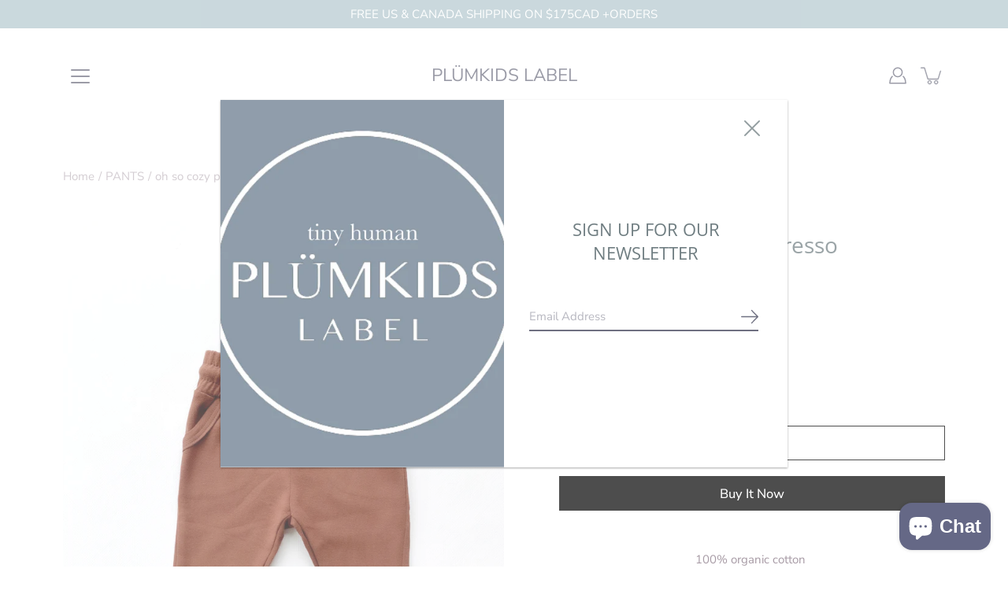

--- FILE ---
content_type: text/html; charset=utf-8
request_url: https://plumkids.ca/products/organic-cotton-pants-brown
body_size: 30944
content:
<!DOCTYPE html>
<!--[if IE 9]> <html class="ie9 no-js supports-no-cookies" lang="en"> <![endif]-->
<!--[if (gt IE 9)|!(IE)]><!--> <html class="no-js supports-no-cookies" lang="en"> <!--<![endif]-->

<head>
  
  <meta property="og:image" content="www.yourimagelink.com" />
  <meta charset="utf-8" />
  
  <title>oh so cozy pants - espresso &ndash; PLÜMKIDS  LABEL</title><link rel="shortcut icon" href="//plumkids.ca/cdn/shop/files/IMG_6820_32x32.jpg?v=1740207156" type="image/png"><meta name="description" content="100% organic cotton  real pockets and adjustable waist with drawstring  tighter fit, size up for looser fit"><!--[if IE]><meta http-equiv='X-UA-Compatible' content='IE=edge,chrome=1' /><![endif]-->
  <link rel="canonical" href="https://plumkids.ca/products/organic-cotton-pants-brown" />
  <meta name="viewport" content="width=device-width, initial-scale=1, minimum-scale=1.0, maximum-scale=1.0, user-scalable=no" /><!-- /snippets/social-meta-tags.liquid -->
<meta property="og:site_name" content="PLÜMKIDS  LABEL">
<meta property="og:url" content="https://plumkids.ca/products/organic-cotton-pants-brown">
<meta property="og:title" content="oh so cozy pants - espresso">
<meta property="og:type" content="product">
<meta property="og:description" content="100% organic cotton  real pockets and adjustable waist with drawstring  tighter fit, size up for looser fit"><meta property="og:price:amount" content="35.75">
  <meta property="og:price:currency" content="CAD"><meta property="og:image" content="http://plumkids.ca/cdn/shop/products/image_e7032a08-8027-4db1-b7db-7d86a6b26ffc_1200x1200.jpg?v=1681166192">
        <meta name="twitter:image" content="http://plumkids.ca/cdn/shop/products/image_e7032a08-8027-4db1-b7db-7d86a6b26ffc_1200x1200.jpg?v=1681166192"><meta property="og:image" content="http://plumkids.ca/cdn/shop/products/image_9b5e1d37-92d9-4bb8-a42d-2c647745ef19_1200x1200.jpg?v=1681166168">
        <meta name="twitter:image" content="http://plumkids.ca/cdn/shop/products/image_9b5e1d37-92d9-4bb8-a42d-2c647745ef19_1200x1200.jpg?v=1681166168"><meta property="og:image" content="http://plumkids.ca/cdn/shop/products/image_557e2259-991d-4279-a2a1-2d05042b3062_1200x1200.jpg?v=1681166173">
        <meta name="twitter:image" content="http://plumkids.ca/cdn/shop/products/image_557e2259-991d-4279-a2a1-2d05042b3062_1200x1200.jpg?v=1681166173">
<meta property="og:image:secure_url" content="https://plumkids.ca/cdn/shop/products/image_e7032a08-8027-4db1-b7db-7d86a6b26ffc_1200x1200.jpg?v=1681166192">
        <meta name="twitter:image:secure_url" content="https://plumkids.ca/cdn/shop/products/image_e7032a08-8027-4db1-b7db-7d86a6b26ffc_1200x1200.jpg?v=1681166192"><meta property="og:image:secure_url" content="https://plumkids.ca/cdn/shop/products/image_9b5e1d37-92d9-4bb8-a42d-2c647745ef19_1200x1200.jpg?v=1681166168">
        <meta name="twitter:image:secure_url" content="https://plumkids.ca/cdn/shop/products/image_9b5e1d37-92d9-4bb8-a42d-2c647745ef19_1200x1200.jpg?v=1681166168"><meta property="og:image:secure_url" content="https://plumkids.ca/cdn/shop/products/image_557e2259-991d-4279-a2a1-2d05042b3062_1200x1200.jpg?v=1681166173">
        <meta name="twitter:image:secure_url" content="https://plumkids.ca/cdn/shop/products/image_557e2259-991d-4279-a2a1-2d05042b3062_1200x1200.jpg?v=1681166173">
<meta name="twitter:card" content="summary_large_image">
<meta name="twitter:title" content="oh so cozy pants - espresso">
<meta name="twitter:description" content="100% organic cotton  real pockets and adjustable waist with drawstring  tighter fit, size up for looser fit"><link href="//plumkids.ca/cdn/shop/t/8/assets/theme.scss.css?v=12803684647345521841753207733" rel="stylesheet" type="text/css" media="all" /><script>window.performance && window.performance.mark && window.performance.mark('shopify.content_for_header.start');</script><meta id="shopify-digital-wallet" name="shopify-digital-wallet" content="/27793732/digital_wallets/dialog">
<meta name="shopify-checkout-api-token" content="1b3d00668892cabffb21a6c46e35fe2c">
<link rel="alternate" type="application/json+oembed" href="https://plumkids.ca/products/organic-cotton-pants-brown.oembed">
<script async="async" src="/checkouts/internal/preloads.js?locale=en-CA"></script>
<link rel="preconnect" href="https://shop.app" crossorigin="anonymous">
<script async="async" src="https://shop.app/checkouts/internal/preloads.js?locale=en-CA&shop_id=27793732" crossorigin="anonymous"></script>
<script id="apple-pay-shop-capabilities" type="application/json">{"shopId":27793732,"countryCode":"CA","currencyCode":"CAD","merchantCapabilities":["supports3DS"],"merchantId":"gid:\/\/shopify\/Shop\/27793732","merchantName":"PLÜMKIDS  LABEL","requiredBillingContactFields":["postalAddress","email","phone"],"requiredShippingContactFields":["postalAddress","email","phone"],"shippingType":"shipping","supportedNetworks":["visa","masterCard","amex","discover","interac","jcb"],"total":{"type":"pending","label":"PLÜMKIDS  LABEL","amount":"1.00"},"shopifyPaymentsEnabled":true,"supportsSubscriptions":true}</script>
<script id="shopify-features" type="application/json">{"accessToken":"1b3d00668892cabffb21a6c46e35fe2c","betas":["rich-media-storefront-analytics"],"domain":"plumkids.ca","predictiveSearch":true,"shopId":27793732,"locale":"en"}</script>
<script>var Shopify = Shopify || {};
Shopify.shop = "plumkids-label.myshopify.com";
Shopify.locale = "en";
Shopify.currency = {"active":"CAD","rate":"1.0"};
Shopify.country = "CA";
Shopify.theme = {"name":"Backup_Test_Copy_of_Modular 22nd of may, 2020.","id":82812829778,"schema_name":"Modular","schema_version":"1.8.1","theme_store_id":849,"role":"main"};
Shopify.theme.handle = "null";
Shopify.theme.style = {"id":null,"handle":null};
Shopify.cdnHost = "plumkids.ca/cdn";
Shopify.routes = Shopify.routes || {};
Shopify.routes.root = "/";</script>
<script type="module">!function(o){(o.Shopify=o.Shopify||{}).modules=!0}(window);</script>
<script>!function(o){function n(){var o=[];function n(){o.push(Array.prototype.slice.apply(arguments))}return n.q=o,n}var t=o.Shopify=o.Shopify||{};t.loadFeatures=n(),t.autoloadFeatures=n()}(window);</script>
<script>
  window.ShopifyPay = window.ShopifyPay || {};
  window.ShopifyPay.apiHost = "shop.app\/pay";
  window.ShopifyPay.redirectState = null;
</script>
<script id="shop-js-analytics" type="application/json">{"pageType":"product"}</script>
<script defer="defer" async type="module" src="//plumkids.ca/cdn/shopifycloud/shop-js/modules/v2/client.init-shop-cart-sync_BdyHc3Nr.en.esm.js"></script>
<script defer="defer" async type="module" src="//plumkids.ca/cdn/shopifycloud/shop-js/modules/v2/chunk.common_Daul8nwZ.esm.js"></script>
<script type="module">
  await import("//plumkids.ca/cdn/shopifycloud/shop-js/modules/v2/client.init-shop-cart-sync_BdyHc3Nr.en.esm.js");
await import("//plumkids.ca/cdn/shopifycloud/shop-js/modules/v2/chunk.common_Daul8nwZ.esm.js");

  window.Shopify.SignInWithShop?.initShopCartSync?.({"fedCMEnabled":true,"windoidEnabled":true});

</script>
<script>
  window.Shopify = window.Shopify || {};
  if (!window.Shopify.featureAssets) window.Shopify.featureAssets = {};
  window.Shopify.featureAssets['shop-js'] = {"shop-cart-sync":["modules/v2/client.shop-cart-sync_QYOiDySF.en.esm.js","modules/v2/chunk.common_Daul8nwZ.esm.js"],"init-fed-cm":["modules/v2/client.init-fed-cm_DchLp9rc.en.esm.js","modules/v2/chunk.common_Daul8nwZ.esm.js"],"shop-button":["modules/v2/client.shop-button_OV7bAJc5.en.esm.js","modules/v2/chunk.common_Daul8nwZ.esm.js"],"init-windoid":["modules/v2/client.init-windoid_DwxFKQ8e.en.esm.js","modules/v2/chunk.common_Daul8nwZ.esm.js"],"shop-cash-offers":["modules/v2/client.shop-cash-offers_DWtL6Bq3.en.esm.js","modules/v2/chunk.common_Daul8nwZ.esm.js","modules/v2/chunk.modal_CQq8HTM6.esm.js"],"shop-toast-manager":["modules/v2/client.shop-toast-manager_CX9r1SjA.en.esm.js","modules/v2/chunk.common_Daul8nwZ.esm.js"],"init-shop-email-lookup-coordinator":["modules/v2/client.init-shop-email-lookup-coordinator_UhKnw74l.en.esm.js","modules/v2/chunk.common_Daul8nwZ.esm.js"],"pay-button":["modules/v2/client.pay-button_DzxNnLDY.en.esm.js","modules/v2/chunk.common_Daul8nwZ.esm.js"],"avatar":["modules/v2/client.avatar_BTnouDA3.en.esm.js"],"init-shop-cart-sync":["modules/v2/client.init-shop-cart-sync_BdyHc3Nr.en.esm.js","modules/v2/chunk.common_Daul8nwZ.esm.js"],"shop-login-button":["modules/v2/client.shop-login-button_D8B466_1.en.esm.js","modules/v2/chunk.common_Daul8nwZ.esm.js","modules/v2/chunk.modal_CQq8HTM6.esm.js"],"init-customer-accounts-sign-up":["modules/v2/client.init-customer-accounts-sign-up_C8fpPm4i.en.esm.js","modules/v2/client.shop-login-button_D8B466_1.en.esm.js","modules/v2/chunk.common_Daul8nwZ.esm.js","modules/v2/chunk.modal_CQq8HTM6.esm.js"],"init-shop-for-new-customer-accounts":["modules/v2/client.init-shop-for-new-customer-accounts_CVTO0Ztu.en.esm.js","modules/v2/client.shop-login-button_D8B466_1.en.esm.js","modules/v2/chunk.common_Daul8nwZ.esm.js","modules/v2/chunk.modal_CQq8HTM6.esm.js"],"init-customer-accounts":["modules/v2/client.init-customer-accounts_dRgKMfrE.en.esm.js","modules/v2/client.shop-login-button_D8B466_1.en.esm.js","modules/v2/chunk.common_Daul8nwZ.esm.js","modules/v2/chunk.modal_CQq8HTM6.esm.js"],"shop-follow-button":["modules/v2/client.shop-follow-button_CkZpjEct.en.esm.js","modules/v2/chunk.common_Daul8nwZ.esm.js","modules/v2/chunk.modal_CQq8HTM6.esm.js"],"lead-capture":["modules/v2/client.lead-capture_BntHBhfp.en.esm.js","modules/v2/chunk.common_Daul8nwZ.esm.js","modules/v2/chunk.modal_CQq8HTM6.esm.js"],"checkout-modal":["modules/v2/client.checkout-modal_CfxcYbTm.en.esm.js","modules/v2/chunk.common_Daul8nwZ.esm.js","modules/v2/chunk.modal_CQq8HTM6.esm.js"],"shop-login":["modules/v2/client.shop-login_Da4GZ2H6.en.esm.js","modules/v2/chunk.common_Daul8nwZ.esm.js","modules/v2/chunk.modal_CQq8HTM6.esm.js"],"payment-terms":["modules/v2/client.payment-terms_MV4M3zvL.en.esm.js","modules/v2/chunk.common_Daul8nwZ.esm.js","modules/v2/chunk.modal_CQq8HTM6.esm.js"]};
</script>
<script id="__st">var __st={"a":27793732,"offset":-25200,"reqid":"139534dd-0b72-46c0-89f4-0878411462e0-1769013814","pageurl":"plumkids.ca\/products\/organic-cotton-pants-brown","u":"470a60f43d9f","p":"product","rtyp":"product","rid":7102051909714};</script>
<script>window.ShopifyPaypalV4VisibilityTracking = true;</script>
<script id="captcha-bootstrap">!function(){'use strict';const t='contact',e='account',n='new_comment',o=[[t,t],['blogs',n],['comments',n],[t,'customer']],c=[[e,'customer_login'],[e,'guest_login'],[e,'recover_customer_password'],[e,'create_customer']],r=t=>t.map((([t,e])=>`form[action*='/${t}']:not([data-nocaptcha='true']) input[name='form_type'][value='${e}']`)).join(','),a=t=>()=>t?[...document.querySelectorAll(t)].map((t=>t.form)):[];function s(){const t=[...o],e=r(t);return a(e)}const i='password',u='form_key',d=['recaptcha-v3-token','g-recaptcha-response','h-captcha-response',i],f=()=>{try{return window.sessionStorage}catch{return}},m='__shopify_v',_=t=>t.elements[u];function p(t,e,n=!1){try{const o=window.sessionStorage,c=JSON.parse(o.getItem(e)),{data:r}=function(t){const{data:e,action:n}=t;return t[m]||n?{data:e,action:n}:{data:t,action:n}}(c);for(const[e,n]of Object.entries(r))t.elements[e]&&(t.elements[e].value=n);n&&o.removeItem(e)}catch(o){console.error('form repopulation failed',{error:o})}}const l='form_type',E='cptcha';function T(t){t.dataset[E]=!0}const w=window,h=w.document,L='Shopify',v='ce_forms',y='captcha';let A=!1;((t,e)=>{const n=(g='f06e6c50-85a8-45c8-87d0-21a2b65856fe',I='https://cdn.shopify.com/shopifycloud/storefront-forms-hcaptcha/ce_storefront_forms_captcha_hcaptcha.v1.5.2.iife.js',D={infoText:'Protected by hCaptcha',privacyText:'Privacy',termsText:'Terms'},(t,e,n)=>{const o=w[L][v],c=o.bindForm;if(c)return c(t,g,e,D).then(n);var r;o.q.push([[t,g,e,D],n]),r=I,A||(h.body.append(Object.assign(h.createElement('script'),{id:'captcha-provider',async:!0,src:r})),A=!0)});var g,I,D;w[L]=w[L]||{},w[L][v]=w[L][v]||{},w[L][v].q=[],w[L][y]=w[L][y]||{},w[L][y].protect=function(t,e){n(t,void 0,e),T(t)},Object.freeze(w[L][y]),function(t,e,n,w,h,L){const[v,y,A,g]=function(t,e,n){const i=e?o:[],u=t?c:[],d=[...i,...u],f=r(d),m=r(i),_=r(d.filter((([t,e])=>n.includes(e))));return[a(f),a(m),a(_),s()]}(w,h,L),I=t=>{const e=t.target;return e instanceof HTMLFormElement?e:e&&e.form},D=t=>v().includes(t);t.addEventListener('submit',(t=>{const e=I(t);if(!e)return;const n=D(e)&&!e.dataset.hcaptchaBound&&!e.dataset.recaptchaBound,o=_(e),c=g().includes(e)&&(!o||!o.value);(n||c)&&t.preventDefault(),c&&!n&&(function(t){try{if(!f())return;!function(t){const e=f();if(!e)return;const n=_(t);if(!n)return;const o=n.value;o&&e.removeItem(o)}(t);const e=Array.from(Array(32),(()=>Math.random().toString(36)[2])).join('');!function(t,e){_(t)||t.append(Object.assign(document.createElement('input'),{type:'hidden',name:u})),t.elements[u].value=e}(t,e),function(t,e){const n=f();if(!n)return;const o=[...t.querySelectorAll(`input[type='${i}']`)].map((({name:t})=>t)),c=[...d,...o],r={};for(const[a,s]of new FormData(t).entries())c.includes(a)||(r[a]=s);n.setItem(e,JSON.stringify({[m]:1,action:t.action,data:r}))}(t,e)}catch(e){console.error('failed to persist form',e)}}(e),e.submit())}));const S=(t,e)=>{t&&!t.dataset[E]&&(n(t,e.some((e=>e===t))),T(t))};for(const o of['focusin','change'])t.addEventListener(o,(t=>{const e=I(t);D(e)&&S(e,y())}));const B=e.get('form_key'),M=e.get(l),P=B&&M;t.addEventListener('DOMContentLoaded',(()=>{const t=y();if(P)for(const e of t)e.elements[l].value===M&&p(e,B);[...new Set([...A(),...v().filter((t=>'true'===t.dataset.shopifyCaptcha))])].forEach((e=>S(e,t)))}))}(h,new URLSearchParams(w.location.search),n,t,e,['guest_login'])})(!0,!0)}();</script>
<script integrity="sha256-4kQ18oKyAcykRKYeNunJcIwy7WH5gtpwJnB7kiuLZ1E=" data-source-attribution="shopify.loadfeatures" defer="defer" src="//plumkids.ca/cdn/shopifycloud/storefront/assets/storefront/load_feature-a0a9edcb.js" crossorigin="anonymous"></script>
<script crossorigin="anonymous" defer="defer" src="//plumkids.ca/cdn/shopifycloud/storefront/assets/shopify_pay/storefront-65b4c6d7.js?v=20250812"></script>
<script data-source-attribution="shopify.dynamic_checkout.dynamic.init">var Shopify=Shopify||{};Shopify.PaymentButton=Shopify.PaymentButton||{isStorefrontPortableWallets:!0,init:function(){window.Shopify.PaymentButton.init=function(){};var t=document.createElement("script");t.src="https://plumkids.ca/cdn/shopifycloud/portable-wallets/latest/portable-wallets.en.js",t.type="module",document.head.appendChild(t)}};
</script>
<script data-source-attribution="shopify.dynamic_checkout.buyer_consent">
  function portableWalletsHideBuyerConsent(e){var t=document.getElementById("shopify-buyer-consent"),n=document.getElementById("shopify-subscription-policy-button");t&&n&&(t.classList.add("hidden"),t.setAttribute("aria-hidden","true"),n.removeEventListener("click",e))}function portableWalletsShowBuyerConsent(e){var t=document.getElementById("shopify-buyer-consent"),n=document.getElementById("shopify-subscription-policy-button");t&&n&&(t.classList.remove("hidden"),t.removeAttribute("aria-hidden"),n.addEventListener("click",e))}window.Shopify?.PaymentButton&&(window.Shopify.PaymentButton.hideBuyerConsent=portableWalletsHideBuyerConsent,window.Shopify.PaymentButton.showBuyerConsent=portableWalletsShowBuyerConsent);
</script>
<script>
  function portableWalletsCleanup(e){e&&e.src&&console.error("Failed to load portable wallets script "+e.src);var t=document.querySelectorAll("shopify-accelerated-checkout .shopify-payment-button__skeleton, shopify-accelerated-checkout-cart .wallet-cart-button__skeleton"),e=document.getElementById("shopify-buyer-consent");for(let e=0;e<t.length;e++)t[e].remove();e&&e.remove()}function portableWalletsNotLoadedAsModule(e){e instanceof ErrorEvent&&"string"==typeof e.message&&e.message.includes("import.meta")&&"string"==typeof e.filename&&e.filename.includes("portable-wallets")&&(window.removeEventListener("error",portableWalletsNotLoadedAsModule),window.Shopify.PaymentButton.failedToLoad=e,"loading"===document.readyState?document.addEventListener("DOMContentLoaded",window.Shopify.PaymentButton.init):window.Shopify.PaymentButton.init())}window.addEventListener("error",portableWalletsNotLoadedAsModule);
</script>

<script type="module" src="https://plumkids.ca/cdn/shopifycloud/portable-wallets/latest/portable-wallets.en.js" onError="portableWalletsCleanup(this)" crossorigin="anonymous"></script>
<script nomodule>
  document.addEventListener("DOMContentLoaded", portableWalletsCleanup);
</script>

<link id="shopify-accelerated-checkout-styles" rel="stylesheet" media="screen" href="https://plumkids.ca/cdn/shopifycloud/portable-wallets/latest/accelerated-checkout-backwards-compat.css" crossorigin="anonymous">
<style id="shopify-accelerated-checkout-cart">
        #shopify-buyer-consent {
  margin-top: 1em;
  display: inline-block;
  width: 100%;
}

#shopify-buyer-consent.hidden {
  display: none;
}

#shopify-subscription-policy-button {
  background: none;
  border: none;
  padding: 0;
  text-decoration: underline;
  font-size: inherit;
  cursor: pointer;
}

#shopify-subscription-policy-button::before {
  box-shadow: none;
}

      </style>

<script>window.performance && window.performance.mark && window.performance.mark('shopify.content_for_header.end');</script>
<script src="https://cdn.shopify.com/extensions/e8878072-2f6b-4e89-8082-94b04320908d/inbox-1254/assets/inbox-chat-loader.js" type="text/javascript" defer="defer"></script>
<link href="https://monorail-edge.shopifysvc.com" rel="dns-prefetch">
<script>(function(){if ("sendBeacon" in navigator && "performance" in window) {try {var session_token_from_headers = performance.getEntriesByType('navigation')[0].serverTiming.find(x => x.name == '_s').description;} catch {var session_token_from_headers = undefined;}var session_cookie_matches = document.cookie.match(/_shopify_s=([^;]*)/);var session_token_from_cookie = session_cookie_matches && session_cookie_matches.length === 2 ? session_cookie_matches[1] : "";var session_token = session_token_from_headers || session_token_from_cookie || "";function handle_abandonment_event(e) {var entries = performance.getEntries().filter(function(entry) {return /monorail-edge.shopifysvc.com/.test(entry.name);});if (!window.abandonment_tracked && entries.length === 0) {window.abandonment_tracked = true;var currentMs = Date.now();var navigation_start = performance.timing.navigationStart;var payload = {shop_id: 27793732,url: window.location.href,navigation_start,duration: currentMs - navigation_start,session_token,page_type: "product"};window.navigator.sendBeacon("https://monorail-edge.shopifysvc.com/v1/produce", JSON.stringify({schema_id: "online_store_buyer_site_abandonment/1.1",payload: payload,metadata: {event_created_at_ms: currentMs,event_sent_at_ms: currentMs}}));}}window.addEventListener('pagehide', handle_abandonment_event);}}());</script>
<script id="web-pixels-manager-setup">(function e(e,d,r,n,o){if(void 0===o&&(o={}),!Boolean(null===(a=null===(i=window.Shopify)||void 0===i?void 0:i.analytics)||void 0===a?void 0:a.replayQueue)){var i,a;window.Shopify=window.Shopify||{};var t=window.Shopify;t.analytics=t.analytics||{};var s=t.analytics;s.replayQueue=[],s.publish=function(e,d,r){return s.replayQueue.push([e,d,r]),!0};try{self.performance.mark("wpm:start")}catch(e){}var l=function(){var e={modern:/Edge?\/(1{2}[4-9]|1[2-9]\d|[2-9]\d{2}|\d{4,})\.\d+(\.\d+|)|Firefox\/(1{2}[4-9]|1[2-9]\d|[2-9]\d{2}|\d{4,})\.\d+(\.\d+|)|Chrom(ium|e)\/(9{2}|\d{3,})\.\d+(\.\d+|)|(Maci|X1{2}).+ Version\/(15\.\d+|(1[6-9]|[2-9]\d|\d{3,})\.\d+)([,.]\d+|)( \(\w+\)|)( Mobile\/\w+|) Safari\/|Chrome.+OPR\/(9{2}|\d{3,})\.\d+\.\d+|(CPU[ +]OS|iPhone[ +]OS|CPU[ +]iPhone|CPU IPhone OS|CPU iPad OS)[ +]+(15[._]\d+|(1[6-9]|[2-9]\d|\d{3,})[._]\d+)([._]\d+|)|Android:?[ /-](13[3-9]|1[4-9]\d|[2-9]\d{2}|\d{4,})(\.\d+|)(\.\d+|)|Android.+Firefox\/(13[5-9]|1[4-9]\d|[2-9]\d{2}|\d{4,})\.\d+(\.\d+|)|Android.+Chrom(ium|e)\/(13[3-9]|1[4-9]\d|[2-9]\d{2}|\d{4,})\.\d+(\.\d+|)|SamsungBrowser\/([2-9]\d|\d{3,})\.\d+/,legacy:/Edge?\/(1[6-9]|[2-9]\d|\d{3,})\.\d+(\.\d+|)|Firefox\/(5[4-9]|[6-9]\d|\d{3,})\.\d+(\.\d+|)|Chrom(ium|e)\/(5[1-9]|[6-9]\d|\d{3,})\.\d+(\.\d+|)([\d.]+$|.*Safari\/(?![\d.]+ Edge\/[\d.]+$))|(Maci|X1{2}).+ Version\/(10\.\d+|(1[1-9]|[2-9]\d|\d{3,})\.\d+)([,.]\d+|)( \(\w+\)|)( Mobile\/\w+|) Safari\/|Chrome.+OPR\/(3[89]|[4-9]\d|\d{3,})\.\d+\.\d+|(CPU[ +]OS|iPhone[ +]OS|CPU[ +]iPhone|CPU IPhone OS|CPU iPad OS)[ +]+(10[._]\d+|(1[1-9]|[2-9]\d|\d{3,})[._]\d+)([._]\d+|)|Android:?[ /-](13[3-9]|1[4-9]\d|[2-9]\d{2}|\d{4,})(\.\d+|)(\.\d+|)|Mobile Safari.+OPR\/([89]\d|\d{3,})\.\d+\.\d+|Android.+Firefox\/(13[5-9]|1[4-9]\d|[2-9]\d{2}|\d{4,})\.\d+(\.\d+|)|Android.+Chrom(ium|e)\/(13[3-9]|1[4-9]\d|[2-9]\d{2}|\d{4,})\.\d+(\.\d+|)|Android.+(UC? ?Browser|UCWEB|U3)[ /]?(15\.([5-9]|\d{2,})|(1[6-9]|[2-9]\d|\d{3,})\.\d+)\.\d+|SamsungBrowser\/(5\.\d+|([6-9]|\d{2,})\.\d+)|Android.+MQ{2}Browser\/(14(\.(9|\d{2,})|)|(1[5-9]|[2-9]\d|\d{3,})(\.\d+|))(\.\d+|)|K[Aa][Ii]OS\/(3\.\d+|([4-9]|\d{2,})\.\d+)(\.\d+|)/},d=e.modern,r=e.legacy,n=navigator.userAgent;return n.match(d)?"modern":n.match(r)?"legacy":"unknown"}(),u="modern"===l?"modern":"legacy",c=(null!=n?n:{modern:"",legacy:""})[u],f=function(e){return[e.baseUrl,"/wpm","/b",e.hashVersion,"modern"===e.buildTarget?"m":"l",".js"].join("")}({baseUrl:d,hashVersion:r,buildTarget:u}),m=function(e){var d=e.version,r=e.bundleTarget,n=e.surface,o=e.pageUrl,i=e.monorailEndpoint;return{emit:function(e){var a=e.status,t=e.errorMsg,s=(new Date).getTime(),l=JSON.stringify({metadata:{event_sent_at_ms:s},events:[{schema_id:"web_pixels_manager_load/3.1",payload:{version:d,bundle_target:r,page_url:o,status:a,surface:n,error_msg:t},metadata:{event_created_at_ms:s}}]});if(!i)return console&&console.warn&&console.warn("[Web Pixels Manager] No Monorail endpoint provided, skipping logging."),!1;try{return self.navigator.sendBeacon.bind(self.navigator)(i,l)}catch(e){}var u=new XMLHttpRequest;try{return u.open("POST",i,!0),u.setRequestHeader("Content-Type","text/plain"),u.send(l),!0}catch(e){return console&&console.warn&&console.warn("[Web Pixels Manager] Got an unhandled error while logging to Monorail."),!1}}}}({version:r,bundleTarget:l,surface:e.surface,pageUrl:self.location.href,monorailEndpoint:e.monorailEndpoint});try{o.browserTarget=l,function(e){var d=e.src,r=e.async,n=void 0===r||r,o=e.onload,i=e.onerror,a=e.sri,t=e.scriptDataAttributes,s=void 0===t?{}:t,l=document.createElement("script"),u=document.querySelector("head"),c=document.querySelector("body");if(l.async=n,l.src=d,a&&(l.integrity=a,l.crossOrigin="anonymous"),s)for(var f in s)if(Object.prototype.hasOwnProperty.call(s,f))try{l.dataset[f]=s[f]}catch(e){}if(o&&l.addEventListener("load",o),i&&l.addEventListener("error",i),u)u.appendChild(l);else{if(!c)throw new Error("Did not find a head or body element to append the script");c.appendChild(l)}}({src:f,async:!0,onload:function(){if(!function(){var e,d;return Boolean(null===(d=null===(e=window.Shopify)||void 0===e?void 0:e.analytics)||void 0===d?void 0:d.initialized)}()){var d=window.webPixelsManager.init(e)||void 0;if(d){var r=window.Shopify.analytics;r.replayQueue.forEach((function(e){var r=e[0],n=e[1],o=e[2];d.publishCustomEvent(r,n,o)})),r.replayQueue=[],r.publish=d.publishCustomEvent,r.visitor=d.visitor,r.initialized=!0}}},onerror:function(){return m.emit({status:"failed",errorMsg:"".concat(f," has failed to load")})},sri:function(e){var d=/^sha384-[A-Za-z0-9+/=]+$/;return"string"==typeof e&&d.test(e)}(c)?c:"",scriptDataAttributes:o}),m.emit({status:"loading"})}catch(e){m.emit({status:"failed",errorMsg:(null==e?void 0:e.message)||"Unknown error"})}}})({shopId: 27793732,storefrontBaseUrl: "https://plumkids.ca",extensionsBaseUrl: "https://extensions.shopifycdn.com/cdn/shopifycloud/web-pixels-manager",monorailEndpoint: "https://monorail-edge.shopifysvc.com/unstable/produce_batch",surface: "storefront-renderer",enabledBetaFlags: ["2dca8a86"],webPixelsConfigList: [{"id":"shopify-app-pixel","configuration":"{}","eventPayloadVersion":"v1","runtimeContext":"STRICT","scriptVersion":"0450","apiClientId":"shopify-pixel","type":"APP","privacyPurposes":["ANALYTICS","MARKETING"]},{"id":"shopify-custom-pixel","eventPayloadVersion":"v1","runtimeContext":"LAX","scriptVersion":"0450","apiClientId":"shopify-pixel","type":"CUSTOM","privacyPurposes":["ANALYTICS","MARKETING"]}],isMerchantRequest: false,initData: {"shop":{"name":"PLÜMKIDS  LABEL","paymentSettings":{"currencyCode":"CAD"},"myshopifyDomain":"plumkids-label.myshopify.com","countryCode":"CA","storefrontUrl":"https:\/\/plumkids.ca"},"customer":null,"cart":null,"checkout":null,"productVariants":[{"price":{"amount":35.75,"currencyCode":"CAD"},"product":{"title":"oh so cozy pants - espresso","vendor":"PLÜMKIDS LABEL","id":"7102051909714","untranslatedTitle":"oh so cozy pants - espresso","url":"\/products\/organic-cotton-pants-brown","type":"pants"},"id":"40395558223954","image":{"src":"\/\/plumkids.ca\/cdn\/shop\/products\/image_e7032a08-8027-4db1-b7db-7d86a6b26ffc.jpg?v=1681166192"},"sku":"","title":"0-3m","untranslatedTitle":"0-3m"},{"price":{"amount":35.75,"currencyCode":"CAD"},"product":{"title":"oh so cozy pants - espresso","vendor":"PLÜMKIDS LABEL","id":"7102051909714","untranslatedTitle":"oh so cozy pants - espresso","url":"\/products\/organic-cotton-pants-brown","type":"pants"},"id":"40395558551634","image":{"src":"\/\/plumkids.ca\/cdn\/shop\/products\/image_e7032a08-8027-4db1-b7db-7d86a6b26ffc.jpg?v=1681166192"},"sku":"","title":"3-6m","untranslatedTitle":"3-6m"},{"price":{"amount":35.75,"currencyCode":"CAD"},"product":{"title":"oh so cozy pants - espresso","vendor":"PLÜMKIDS LABEL","id":"7102051909714","untranslatedTitle":"oh so cozy pants - espresso","url":"\/products\/organic-cotton-pants-brown","type":"pants"},"id":"40395558584402","image":{"src":"\/\/plumkids.ca\/cdn\/shop\/products\/image_e7032a08-8027-4db1-b7db-7d86a6b26ffc.jpg?v=1681166192"},"sku":"","title":"6-12m","untranslatedTitle":"6-12m"},{"price":{"amount":35.75,"currencyCode":"CAD"},"product":{"title":"oh so cozy pants - espresso","vendor":"PLÜMKIDS LABEL","id":"7102051909714","untranslatedTitle":"oh so cozy pants - espresso","url":"\/products\/organic-cotton-pants-brown","type":"pants"},"id":"40395558617170","image":{"src":"\/\/plumkids.ca\/cdn\/shop\/products\/image_e7032a08-8027-4db1-b7db-7d86a6b26ffc.jpg?v=1681166192"},"sku":"","title":"12-24m","untranslatedTitle":"12-24m"},{"price":{"amount":35.75,"currencyCode":"CAD"},"product":{"title":"oh so cozy pants - espresso","vendor":"PLÜMKIDS LABEL","id":"7102051909714","untranslatedTitle":"oh so cozy pants - espresso","url":"\/products\/organic-cotton-pants-brown","type":"pants"},"id":"40395558649938","image":{"src":"\/\/plumkids.ca\/cdn\/shop\/products\/image_e7032a08-8027-4db1-b7db-7d86a6b26ffc.jpg?v=1681166192"},"sku":"","title":"2\/3T","untranslatedTitle":"2\/3T"},{"price":{"amount":35.75,"currencyCode":"CAD"},"product":{"title":"oh so cozy pants - espresso","vendor":"PLÜMKIDS LABEL","id":"7102051909714","untranslatedTitle":"oh so cozy pants - espresso","url":"\/products\/organic-cotton-pants-brown","type":"pants"},"id":"40395558682706","image":{"src":"\/\/plumkids.ca\/cdn\/shop\/products\/image_e7032a08-8027-4db1-b7db-7d86a6b26ffc.jpg?v=1681166192"},"sku":"","title":"3\/4T","untranslatedTitle":"3\/4T"}],"purchasingCompany":null},},"https://plumkids.ca/cdn","fcfee988w5aeb613cpc8e4bc33m6693e112",{"modern":"","legacy":""},{"shopId":"27793732","storefrontBaseUrl":"https:\/\/plumkids.ca","extensionBaseUrl":"https:\/\/extensions.shopifycdn.com\/cdn\/shopifycloud\/web-pixels-manager","surface":"storefront-renderer","enabledBetaFlags":"[\"2dca8a86\"]","isMerchantRequest":"false","hashVersion":"fcfee988w5aeb613cpc8e4bc33m6693e112","publish":"custom","events":"[[\"page_viewed\",{}],[\"product_viewed\",{\"productVariant\":{\"price\":{\"amount\":35.75,\"currencyCode\":\"CAD\"},\"product\":{\"title\":\"oh so cozy pants - espresso\",\"vendor\":\"PLÜMKIDS LABEL\",\"id\":\"7102051909714\",\"untranslatedTitle\":\"oh so cozy pants - espresso\",\"url\":\"\/products\/organic-cotton-pants-brown\",\"type\":\"pants\"},\"id\":\"40395558649938\",\"image\":{\"src\":\"\/\/plumkids.ca\/cdn\/shop\/products\/image_e7032a08-8027-4db1-b7db-7d86a6b26ffc.jpg?v=1681166192\"},\"sku\":\"\",\"title\":\"2\/3T\",\"untranslatedTitle\":\"2\/3T\"}}]]"});</script><script>
  window.ShopifyAnalytics = window.ShopifyAnalytics || {};
  window.ShopifyAnalytics.meta = window.ShopifyAnalytics.meta || {};
  window.ShopifyAnalytics.meta.currency = 'CAD';
  var meta = {"product":{"id":7102051909714,"gid":"gid:\/\/shopify\/Product\/7102051909714","vendor":"PLÜMKIDS LABEL","type":"pants","handle":"organic-cotton-pants-brown","variants":[{"id":40395558223954,"price":3575,"name":"oh so cozy pants - espresso - 0-3m","public_title":"0-3m","sku":""},{"id":40395558551634,"price":3575,"name":"oh so cozy pants - espresso - 3-6m","public_title":"3-6m","sku":""},{"id":40395558584402,"price":3575,"name":"oh so cozy pants - espresso - 6-12m","public_title":"6-12m","sku":""},{"id":40395558617170,"price":3575,"name":"oh so cozy pants - espresso - 12-24m","public_title":"12-24m","sku":""},{"id":40395558649938,"price":3575,"name":"oh so cozy pants - espresso - 2\/3T","public_title":"2\/3T","sku":""},{"id":40395558682706,"price":3575,"name":"oh so cozy pants - espresso - 3\/4T","public_title":"3\/4T","sku":""}],"remote":false},"page":{"pageType":"product","resourceType":"product","resourceId":7102051909714,"requestId":"139534dd-0b72-46c0-89f4-0878411462e0-1769013814"}};
  for (var attr in meta) {
    window.ShopifyAnalytics.meta[attr] = meta[attr];
  }
</script>
<script class="analytics">
  (function () {
    var customDocumentWrite = function(content) {
      var jquery = null;

      if (window.jQuery) {
        jquery = window.jQuery;
      } else if (window.Checkout && window.Checkout.$) {
        jquery = window.Checkout.$;
      }

      if (jquery) {
        jquery('body').append(content);
      }
    };

    var hasLoggedConversion = function(token) {
      if (token) {
        return document.cookie.indexOf('loggedConversion=' + token) !== -1;
      }
      return false;
    }

    var setCookieIfConversion = function(token) {
      if (token) {
        var twoMonthsFromNow = new Date(Date.now());
        twoMonthsFromNow.setMonth(twoMonthsFromNow.getMonth() + 2);

        document.cookie = 'loggedConversion=' + token + '; expires=' + twoMonthsFromNow;
      }
    }

    var trekkie = window.ShopifyAnalytics.lib = window.trekkie = window.trekkie || [];
    if (trekkie.integrations) {
      return;
    }
    trekkie.methods = [
      'identify',
      'page',
      'ready',
      'track',
      'trackForm',
      'trackLink'
    ];
    trekkie.factory = function(method) {
      return function() {
        var args = Array.prototype.slice.call(arguments);
        args.unshift(method);
        trekkie.push(args);
        return trekkie;
      };
    };
    for (var i = 0; i < trekkie.methods.length; i++) {
      var key = trekkie.methods[i];
      trekkie[key] = trekkie.factory(key);
    }
    trekkie.load = function(config) {
      trekkie.config = config || {};
      trekkie.config.initialDocumentCookie = document.cookie;
      var first = document.getElementsByTagName('script')[0];
      var script = document.createElement('script');
      script.type = 'text/javascript';
      script.onerror = function(e) {
        var scriptFallback = document.createElement('script');
        scriptFallback.type = 'text/javascript';
        scriptFallback.onerror = function(error) {
                var Monorail = {
      produce: function produce(monorailDomain, schemaId, payload) {
        var currentMs = new Date().getTime();
        var event = {
          schema_id: schemaId,
          payload: payload,
          metadata: {
            event_created_at_ms: currentMs,
            event_sent_at_ms: currentMs
          }
        };
        return Monorail.sendRequest("https://" + monorailDomain + "/v1/produce", JSON.stringify(event));
      },
      sendRequest: function sendRequest(endpointUrl, payload) {
        // Try the sendBeacon API
        if (window && window.navigator && typeof window.navigator.sendBeacon === 'function' && typeof window.Blob === 'function' && !Monorail.isIos12()) {
          var blobData = new window.Blob([payload], {
            type: 'text/plain'
          });

          if (window.navigator.sendBeacon(endpointUrl, blobData)) {
            return true;
          } // sendBeacon was not successful

        } // XHR beacon

        var xhr = new XMLHttpRequest();

        try {
          xhr.open('POST', endpointUrl);
          xhr.setRequestHeader('Content-Type', 'text/plain');
          xhr.send(payload);
        } catch (e) {
          console.log(e);
        }

        return false;
      },
      isIos12: function isIos12() {
        return window.navigator.userAgent.lastIndexOf('iPhone; CPU iPhone OS 12_') !== -1 || window.navigator.userAgent.lastIndexOf('iPad; CPU OS 12_') !== -1;
      }
    };
    Monorail.produce('monorail-edge.shopifysvc.com',
      'trekkie_storefront_load_errors/1.1',
      {shop_id: 27793732,
      theme_id: 82812829778,
      app_name: "storefront",
      context_url: window.location.href,
      source_url: "//plumkids.ca/cdn/s/trekkie.storefront.cd680fe47e6c39ca5d5df5f0a32d569bc48c0f27.min.js"});

        };
        scriptFallback.async = true;
        scriptFallback.src = '//plumkids.ca/cdn/s/trekkie.storefront.cd680fe47e6c39ca5d5df5f0a32d569bc48c0f27.min.js';
        first.parentNode.insertBefore(scriptFallback, first);
      };
      script.async = true;
      script.src = '//plumkids.ca/cdn/s/trekkie.storefront.cd680fe47e6c39ca5d5df5f0a32d569bc48c0f27.min.js';
      first.parentNode.insertBefore(script, first);
    };
    trekkie.load(
      {"Trekkie":{"appName":"storefront","development":false,"defaultAttributes":{"shopId":27793732,"isMerchantRequest":null,"themeId":82812829778,"themeCityHash":"4104924919074629549","contentLanguage":"en","currency":"CAD","eventMetadataId":"ee5e32f6-2eb3-47a7-99cc-e1087b03f962"},"isServerSideCookieWritingEnabled":true,"monorailRegion":"shop_domain","enabledBetaFlags":["65f19447"]},"Session Attribution":{},"S2S":{"facebookCapiEnabled":false,"source":"trekkie-storefront-renderer","apiClientId":580111}}
    );

    var loaded = false;
    trekkie.ready(function() {
      if (loaded) return;
      loaded = true;

      window.ShopifyAnalytics.lib = window.trekkie;

      var originalDocumentWrite = document.write;
      document.write = customDocumentWrite;
      try { window.ShopifyAnalytics.merchantGoogleAnalytics.call(this); } catch(error) {};
      document.write = originalDocumentWrite;

      window.ShopifyAnalytics.lib.page(null,{"pageType":"product","resourceType":"product","resourceId":7102051909714,"requestId":"139534dd-0b72-46c0-89f4-0878411462e0-1769013814","shopifyEmitted":true});

      var match = window.location.pathname.match(/checkouts\/(.+)\/(thank_you|post_purchase)/)
      var token = match? match[1]: undefined;
      if (!hasLoggedConversion(token)) {
        setCookieIfConversion(token);
        window.ShopifyAnalytics.lib.track("Viewed Product",{"currency":"CAD","variantId":40395558223954,"productId":7102051909714,"productGid":"gid:\/\/shopify\/Product\/7102051909714","name":"oh so cozy pants - espresso - 0-3m","price":"35.75","sku":"","brand":"PLÜMKIDS LABEL","variant":"0-3m","category":"pants","nonInteraction":true,"remote":false},undefined,undefined,{"shopifyEmitted":true});
      window.ShopifyAnalytics.lib.track("monorail:\/\/trekkie_storefront_viewed_product\/1.1",{"currency":"CAD","variantId":40395558223954,"productId":7102051909714,"productGid":"gid:\/\/shopify\/Product\/7102051909714","name":"oh so cozy pants - espresso - 0-3m","price":"35.75","sku":"","brand":"PLÜMKIDS LABEL","variant":"0-3m","category":"pants","nonInteraction":true,"remote":false,"referer":"https:\/\/plumkids.ca\/products\/organic-cotton-pants-brown"});
      }
    });


        var eventsListenerScript = document.createElement('script');
        eventsListenerScript.async = true;
        eventsListenerScript.src = "//plumkids.ca/cdn/shopifycloud/storefront/assets/shop_events_listener-3da45d37.js";
        document.getElementsByTagName('head')[0].appendChild(eventsListenerScript);

})();</script>
<script
  defer
  src="https://plumkids.ca/cdn/shopifycloud/perf-kit/shopify-perf-kit-3.0.4.min.js"
  data-application="storefront-renderer"
  data-shop-id="27793732"
  data-render-region="gcp-us-central1"
  data-page-type="product"
  data-theme-instance-id="82812829778"
  data-theme-name="Modular"
  data-theme-version="1.8.1"
  data-monorail-region="shop_domain"
  data-resource-timing-sampling-rate="10"
  data-shs="true"
  data-shs-beacon="true"
  data-shs-export-with-fetch="true"
  data-shs-logs-sample-rate="1"
  data-shs-beacon-endpoint="https://plumkids.ca/api/collect"
></script>
</head><body id="oh-so-cozy-pants-espresso" class="template-product image-hover-light cta-fill-black enable-fade-in no-outline">
  <a class="in-page-link skip-link" href="#MainContent">Skip to content</a><div id="shopify-section-popup" class="shopify-section"><!-- /snippets/popup.liquid --><div data-section-id="popup" data-section-type="popup"><section id="popup" class="modal popup text-center " style="display: none;" data-enabled="true" data-testmode="false" data-delay="3" data-reappear_time="0">
			<div class="popup-wrap"><div class="popup-column popup-column--image">
						<div class="popup-image">





<img
								class="lazyload fade-in"
								src="//plumkids.ca/cdn/shop/t/8/assets/blank_1x1.gif?v=50849316544257392421590164155"
								data-src="//plumkids.ca/cdn/shop/files/7918C169-3A1B-457C-8582-0EB5A684A3AB_{width}x.jpg?v=1676684701"
								data-widths= "[295,394,590,700,800,1000,1080]"
								data-aspectratio="1.0"
								data-sizes="auto"
								alt="">
								<noscript>
									<img src="//plumkids.ca/cdn/shop/files/7918C169-3A1B-457C-8582-0EB5A684A3AB_1024x.jpg?v=1676684701" alt="">
								</noscript>
						</div>
					</div><div class="popup-column">
					<div class="popup-column-content"><h2>SIGN UP FOR OUR NEWSLETTER</h2>
							
<form method="post" action="/contact#contact_form" id="contact_form" accept-charset="UTF-8" class="contact-form"><input type="hidden" name="form_type" value="customer" /><input type="hidden" name="utf8" value="✓" /><div class="js-signUp-form signUp-form">
        <input type="hidden" id="contact_tags" name="contact[tags]" value="newsletter"/>
        <div class="inputGroup mc-field-group">
            <label for="mce-EMAIL" class="accessible-label">Search</label>
            <input class="signUp-input required email" type="email" value="" name="contact[email]" id="mce-EMAIL" placeholder="Email Address" required>
            <input type="hidden" id="newsletter-first-name" name="contact[first_name]" value="Newsletter" />
            <input type="hidden" id="newsletter-last-name" name="contact[last_name]" value="Subscriber" />
            <button type="submit" class="signUp-submit" name="subscribe" id="mc-embedded-subscribe"><svg version="1.1" xmlns="http://www.w3.org/2000/svg" width="24" height="24" viewBox="0 0 1024 1024" class="icon icon-submit"><path d="M1023.998 511.724v-6.44c-0.108-1.288-0.706-2.417-1.605-3.215l-0.005-0.005c0-1.61-1.61-1.61-1.61-3.22s-1.61-1.61-1.61-3.22c-0.89 0-1.61-0.72-1.61-1.61v0l-365.484-378.365c-6.058-5.789-14.286-9.354-23.346-9.354s-17.288 3.564-23.358 9.366l0.013-0.013c-6.101 5.61-9.909 13.631-9.909 22.541s3.81 16.931 9.888 22.52l0.022 0.020 307.522 318.793h-880.705c-17.785 0-32.201 14.417-32.201 32.201s14.417 32.201 32.201 32.201v0h887.145l-313.962 318.793c-5.226 5.704-8.429 13.338-8.429 21.72 0 9.19 3.851 17.481 10.025 23.347l0.014 0.013c5.61 6.101 13.631 9.909 22.541 9.909s16.931-3.81 22.52-9.888l0.020-0.022 363.874-370.315c0-1.61 0-1.61 1.61-3.22 0.89 0 1.61-0.72 1.61-1.61v0c0-1.61 1.61-1.61 1.61-3.22h1.61v-3.22c0.904-0.803 1.502-1.932 1.608-3.203l0.002-0.017v-11.27z"></path></svg></button>
        </div>
    </div></form></div>
				</div>
			</div>
		</section></div>


</div><div class="pageWrap"><div id="shopify-section-header" class="shopify-section">
<div class="js-siteAlert siteAlert container-wrap" data-status="true" data-status-mobile="true">
  <div class="container u-center">
      <div class="row u-center">
        <div class="block u-center">
          
          <a href = "/pages/summer-holiday" tabindex="0">
          
            <span class="alert-title h4"><p>FREE US & CANADA SHIPPING ON $175CAD +ORDERS</p></span>
          
          </a>
          
        </div>
      </div>
  </div>
</div>
<style>
  .main-logo__image,
  .main-logo__image img { max-width: 395px; }
</style>

<header class="site-header header--no-bg is-standard header--logo_left_links_center header--standard has-announcement-bar has-announcement-bar--mobile template-product " data-section-type="header" id="header">
	<div class="container">
		<div class="row"><h1 class="nav-item main-logo main-logo--text-only" itemscope itemtype="http://schema.org/Organization"><a id="shopName" class="main-logo__text" href="/" itemprop="url">PLÜMKIDS  LABEL</a></h1><div class="header-fix-cont">
				<div class="header-fix-cont-inner">
					<nav role="navigation" class="nav-standard nav-main">
<nav class="menu ">
	
<li class="menu-item menu-item--dropdown">
				<!-- LINKS -->
				<a href="/">HOME</a></li><li class="menu-item menu-item--dropdown">
				<!-- LINKS -->
				<a href="/collections/new">NEW DROP</a></li><li class="menu-item menu-item--dropdown">
				<!-- LINKS -->
				<a href="/collections/sale/Clearance">SALE</a></li><li class="menu-item has-submenu menu-item--dropdown">
				<!-- LINKS -->
				<a href="/collections/all">SHOP</a><button class="toggle-submenu" aria-haspopup="true" aria-expanded="false"><svg version="1.1" xmlns="http://www.w3.org/2000/svg" width="12" height="12" viewBox="0 0 1024 1024" class="icon icon-arrow"><path d="M926.553 256.428c25.96-23.409 62.316-19.611 83.605 7.033 20.439 25.582 18.251 61.132-6.623 83.562l-467.010 421.128c-22.547 20.331-56.39 19.789-78.311-1.237l-439.071-421.128c-24.181-23.193-25.331-58.79-4.144-83.721 22.077-25.978 58.543-28.612 83.785-4.402l400.458 384.094 427.311-385.33z"></path></svg></button><!-- MEGANAV IMAGE AND TEXT --><!-- END MEGANAV IMAGE AND TEXT --><ul class="submenu ">
						<!-- SUBMENU LINKS --><li data-levels = "0" class="submenu-item ">
								<!-- SUBLINK TITLE -->
								<a aria-haspopup="true"  class="submenu-item--link  visible-nav-link" href="/collections/tops-1/tops" aria-expanded="false" tabindex="-1">tops</a></li>
							<!-- END SUBSUBLINK --><li data-levels = "0" class="submenu-item ">
								<!-- SUBLINK TITLE -->
								<a aria-haspopup="true"  class="submenu-item--link  visible-nav-link" href="/collections/joggers/pants" aria-expanded="false" tabindex="-1">pants</a></li>
							<!-- END SUBSUBLINK --><li data-levels = "0" class="submenu-item ">
								<!-- SUBLINK TITLE -->
								<a aria-haspopup="true"  class="submenu-item--link  visible-nav-link" href="/collections/knits" aria-expanded="false" tabindex="-1">knits</a></li>
							<!-- END SUBSUBLINK --><li data-levels = "0" class="submenu-item ">
								<!-- SUBLINK TITLE -->
								<a aria-haspopup="true"  class="submenu-item--link  visible-nav-link" href="/collections/hats/HATS" aria-expanded="false" tabindex="-1">hats</a></li>
							<!-- END SUBSUBLINK --><li data-levels = "0" class="submenu-item ">
								<!-- SUBLINK TITLE -->
								<a aria-haspopup="true"  class="submenu-item--link  visible-nav-link" href="/collections/accessories" aria-expanded="false" tabindex="-1">accessories </a></li>
							<!-- END SUBSUBLINK --><li data-levels = "0" class="submenu-item ">
								<!-- SUBLINK TITLE -->
								<a aria-haspopup="true"  class="submenu-item--link  visible-nav-link" href="/collections/vests" aria-expanded="false" tabindex="-1">vests</a></li>
							<!-- END SUBSUBLINK --><li data-levels = "0" class="submenu-item ">
								<!-- SUBLINK TITLE -->
								<a aria-haspopup="true"  class="submenu-item--link  visible-nav-link" href="/collections/shorts/SHORTS" aria-expanded="false" tabindex="-1">shorts</a></li>
							<!-- END SUBSUBLINK --><li data-levels = "0" class="submenu-item ">
								<!-- SUBLINK TITLE -->
								<a aria-haspopup="true"  class="submenu-item--link  visible-nav-link" href="/collections/overalls-rompers/Romper+overalls+dress" aria-expanded="false" tabindex="-1">one piece & dresses</a></li>
							<!-- END SUBSUBLINK --><li data-levels = "0" class="submenu-item ">
								<!-- SUBLINK TITLE -->
								<a aria-haspopup="true"  data-last="true"  class="submenu-item--link  visible-nav-link" href="/collections/outwear/outerwear" aria-expanded="false" tabindex="-1">outerwear </a></li>
							<!-- END SUBSUBLINK --></ul></li><li class="menu-item menu-item--dropdown">
				<!-- LINKS -->
				<a href="/pages/about-us">ABOUT US</a></li><li class="menu-item menu-item--dropdown">
				<!-- LINKS -->
				<a href="/pages/giving-back-tiny-human-initiative">PLÜMKIDS TINY HUMAN INITIATIVE </a></li><li class="menu-item menu-item--dropdown">
				<!-- LINKS -->
				<a href="/pages/contact">CONTACT</a></li></nav><div class="nav-search">
	<div class="nav-search-overlay">
		<div class="nav-search-scroller">
			<div class="nav-search-container container">
				<form action="/search" method="get" class="search-form" role="search" autocomplete="off" autocorrect="off" autocapitalize="off" spellcheck="false" maxlength="250">
					<div class="inputGroup">
						<label for="search-field" class="accessible-label">Search</label>
						<input tabindex="-1" class="nav-search-input" name="q" type="search" id="search-field" placeholder="Search ..." value="" />
						<input type="hidden" name="type" value="product" />
						<button tabindex="-1" type="submit" class="nav-search-submit"><svg version="1.1" xmlns="http://www.w3.org/2000/svg" width="24" height="24" viewBox="0 0 1024 1024" class="icon icon-submit"><path d="M1023.998 511.724v-6.44c-0.108-1.288-0.706-2.417-1.605-3.215l-0.005-0.005c0-1.61-1.61-1.61-1.61-3.22s-1.61-1.61-1.61-3.22c-0.89 0-1.61-0.72-1.61-1.61v0l-365.484-378.365c-6.058-5.789-14.286-9.354-23.346-9.354s-17.288 3.564-23.358 9.366l0.013-0.013c-6.101 5.61-9.909 13.631-9.909 22.541s3.81 16.931 9.888 22.52l0.022 0.020 307.522 318.793h-880.705c-17.785 0-32.201 14.417-32.201 32.201s14.417 32.201 32.201 32.201v0h887.145l-313.962 318.793c-5.226 5.704-8.429 13.338-8.429 21.72 0 9.19 3.851 17.481 10.025 23.347l0.014 0.013c5.61 6.101 13.631 9.909 22.541 9.909s16.931-3.81 22.52-9.888l0.020-0.022 363.874-370.315c0-1.61 0-1.61 1.61-3.22 0.89 0 1.61-0.72 1.61-1.61v0c0-1.61 1.61-1.61 1.61-3.22h1.61v-3.22c0.904-0.803 1.502-1.932 1.608-3.203l0.002-0.017v-11.27z"></path></svg></button>
					</div>

					<label for="search-field" class="icon-search"><svg version="1.1" xmlns="http://www.w3.org/2000/svg" width="22" height="22" viewBox="0 0 1024 1024" class="icon icon-search">
    <path fill="none" stroke-linejoin="miter" stroke-linecap="butt" stroke-miterlimit="4" stroke-width="69.8182" stroke="#000" d="M715.636 385.939c0 182.087-147.61 329.697-329.697 329.697s-329.697-147.61-329.697-329.697c0-182.087 147.61-329.697 329.697-329.697s329.697 147.61 329.697 329.697z"></path>
    <path fill="none" stroke-linejoin="miter" stroke-linecap="round" stroke-miterlimit="4" stroke-width="69.8182" stroke="#000" d="M696.242 696.242l271.515 271.515"></path>
</svg></label>
					<a href="#" tabindex="-1" class="js-searchToggle js-searchToggle--close searchToggle searchToggle--close" aria-expanded="true"><svg version="1.1" xmlns="http://www.w3.org/2000/svg" width="24" height="24" viewBox="0 0 1024 1024" class="icon icon-close"><path d="M446.174 512l-432.542-432.542c-18.177-18.177-18.177-47.649 0-65.826s47.649-18.177 65.826 0l432.542 432.542 432.542-432.542c18.177-18.177 47.649-18.177 65.826 0s18.177 47.649 0 65.826l-432.542 432.542 432.542 432.542c18.177 18.177 18.177 47.649 0 65.826s-47.649 18.177-65.826 0l-432.542-432.542-432.542 432.542c-18.177 18.177-47.649 18.177-65.826 0s-18.177-47.649 0-65.826l432.542-432.542z"></path></svg></a>
				</form><div id="search-results" class="results"></div>
			</div>
		</div>
	</div>
</div></nav>

					<div class="header-icons">
						<a href="#menu" class="js-menuToggle menuToggle" data-target="nav" aria-expanded="false">
							<div id="hamburger-menu" class="icon-menu">
								<div class="diamond-bar"></div>
								<div id="hamburger-bar" class="icon-bar"></div>
							</div>
						</a><a href="/account" class="nav-item nav-item-fixed nav-account-link "><svg version="1.1" xmlns="http://www.w3.org/2000/svg" width="22" height="22" viewBox="0 0 1024 1024" class="icon icon-user">
	<path fill="none" stroke-linejoin="miter" stroke-linecap="butt" stroke-miterlimit="4" stroke-width="69.8182" stroke="#000" d="M775.083 319.747c0 145.297-117.786 263.083-263.083 263.083s-263.083-117.786-263.083-263.083c0-145.297 117.786-263.083 263.083-263.083s263.083 117.786 263.083 263.083z"></path>
	<path fill="none" stroke-linejoin="round" stroke-linecap="butt" stroke-miterlimit="4" stroke-width="69.8182" stroke="#000" d="M208.443 542.356c-107.931 94.44-161.897 236.1-161.897 424.98"></path>
	<path fill="none" stroke-linejoin="round" stroke-linecap="butt" stroke-miterlimit="4" stroke-width="69.8182" stroke="#000" d="M815.557 542.356c107.931 94.44 161.897 236.1 161.897 424.98"></path>
	<path fill="none" stroke-linejoin="round" stroke-linecap="round" stroke-miterlimit="4" stroke-width="69.8182" stroke="#000" d="M46.545 967.336h930.909"></path>
</svg>
</a><a href="#" class="nav-item searchToggle js-searchToggle js-searchToggle--open" data-search-nav=".nav-standard" aria-expanded="false"><svg version="1.1" xmlns="http://www.w3.org/2000/svg" width="22" height="22" viewBox="0 0 1024 1024" class="icon icon-search">
    <path fill="none" stroke-linejoin="miter" stroke-linecap="butt" stroke-miterlimit="4" stroke-width="69.8182" stroke="#000" d="M715.636 385.939c0 182.087-147.61 329.697-329.697 329.697s-329.697-147.61-329.697-329.697c0-182.087 147.61-329.697 329.697-329.697s329.697 147.61 329.697 329.697z"></path>
    <path fill="none" stroke-linejoin="miter" stroke-linecap="round" stroke-miterlimit="4" stroke-width="69.8182" stroke="#000" d="M696.242 696.242l271.515 271.515"></path>
</svg></a><a id="cartTotal" href="/cart" aria-label="item(s) added to your cart" class="nav-item nav-item-fixed js-cartToggle cartToggle cartToggle--empty" aria-expanded="false"><svg version="1.1" xmlns="http://www.w3.org/2000/svg" width="32" height="26" viewBox="0 0 1365 1024" class="icon icon-cart">
	<path fill="#000" stroke-linejoin="miter" stroke-linecap="butt" stroke-miterlimit="4" stroke-width="21.3333" stroke="#000" d="M532.618 772.741c-57.987 0-105.431 46.933-105.431 104.296s47.444 104.296 105.431 104.296c57.987 0 105.431-46.933 105.431-104.296s-47.444-104.296-105.431-104.296zM532.618 946.568c-38.658 0-70.287-31.289-70.287-69.531s31.629-69.531 70.287-69.531c38.658 0 70.287 31.289 70.287 69.531s-31.629 69.531-70.287 69.531zM884.055 772.741c-57.987 0-105.431 46.933-105.431 104.296s47.444 104.296 105.431 104.296c57.987 0 105.431-46.933 105.431-104.296s-47.444-104.296-105.431-104.296zM884.055 946.568c-38.658 0-70.287-31.289-70.287-69.531s31.629-69.531 70.287-69.531c38.658 0 70.287 31.289 70.287 69.531s-31.629 69.531-70.287 69.531zM1128.304 251.259c-8.786-3.477-19.329 1.738-21.086 12.168l-128.275 422.4h-527.156l-180.99-596.227c-1.757-6.953-8.786-12.168-17.572-12.168h-184.505c-10.543 0-17.572 6.953-17.572 17.383s7.029 17.383 17.572 17.383h172.204l179.233 596.227c1.757 6.953 8.786 12.168 17.572 12.168h553.514c7.029 0 14.057-5.215 17.572-12.168l131.789-434.568c1.757-8.691-3.514-19.121-12.3-22.598z"></path>
	<path fill="#ff8f8f" stroke-linejoin="miter" stroke-linecap="butt" stroke-miterlimit="4" stroke-width="64" stroke="#000" d="M1313.851 259.951c0 120.003-96.803 217.284-216.216 217.284s-216.216-97.281-216.216-217.284c0-120.003 96.803-217.284 216.216-217.284s216.216 97.281 216.216 217.284z"></path>
</svg></a>
					</div>
				</div>
			</div>
		</div>
	</div><div id="CartPopoverCont" class="js-cartToggle header-cartPopover"></div>

<script id="CartPopover" type="text/x-handlebars-template">
	<div class="popover-inner">
		<div class="h3">{{item_count}} item(s) added to your cart</div>
		
		<div class="popover-item-thumb lazyload fade-in" data-bgset="{{ img }}"></div>
		<div class="popover-item-info">
		  <span class="popover-item-title">{{name}}</span>
		  	{{#if variation}}
		  		<span class="popover-item-variant">{{variation}}</span>
		  	{{/if}}
      		<span class="popover-item-price">{{{price_formatted}}}</span>
      		{{#if unit_price}}
				<span class="popover-item-unit-price">{{{unit_price}}}</span>
			{{/if}}
		</div>
		
	</div>
</script></header>


<nav role="navigation" class="nav-hamburger nav-main style-default">
	<div class="nav-inner">
		<button class="nav-mobile-close js-menuToggle" aria-expanded="false"><svg version="1.1" xmlns="http://www.w3.org/2000/svg" width="24" height="24" viewBox="0 0 1024 1024" class="icon icon-close"><path d="M446.174 512l-432.542-432.542c-18.177-18.177-18.177-47.649 0-65.826s47.649-18.177 65.826 0l432.542 432.542 432.542-432.542c18.177-18.177 47.649-18.177 65.826 0s18.177 47.649 0 65.826l-432.542 432.542 432.542 432.542c18.177 18.177 18.177 47.649 0 65.826s-47.649 18.177-65.826 0l-432.542-432.542-432.542 432.542c-18.177 18.177-47.649 18.177-65.826 0s-18.177-47.649 0-65.826l432.542-432.542z"></path></svg></button>
<nav class="menu ">
	
<li class="menu-item menu-item--dropdown">
				<!-- LINKS -->
				<a href="/">HOME</a></li><li class="menu-item menu-item--dropdown">
				<!-- LINKS -->
				<a href="/collections/new">NEW DROP</a></li><li class="menu-item menu-item--dropdown">
				<!-- LINKS -->
				<a href="/collections/sale/Clearance">SALE</a></li><li class="menu-item has-submenu menu-item--dropdown">
				<!-- LINKS -->
				<a href="/collections/all">SHOP</a><!-- MEGANAV IMAGE AND TEXT --><!-- END MEGANAV IMAGE AND TEXT --><button class="dropdown-arrow" aria-expanded="false" aria-haspopup="true"><svg version="1.1" xmlns="http://www.w3.org/2000/svg" width="12" height="12" viewBox="0 0 1024 1024" class="icon icon-arrow"><path d="M926.553 256.428c25.96-23.409 62.316-19.611 83.605 7.033 20.439 25.582 18.251 61.132-6.623 83.562l-467.010 421.128c-22.547 20.331-56.39 19.789-78.311-1.237l-439.071-421.128c-24.181-23.193-25.331-58.79-4.144-83.721 22.077-25.978 58.543-28.612 83.785-4.402l400.458 384.094 427.311-385.33z"></path></svg></button><ul class="submenu ">
						<!-- SUBMENU LINKS --><li data-levels = "0" class="submenu-item ">
								<!-- SUBLINK TITLE -->
								<a aria-haspopup="true"  class="submenu-item--link  visible-nav-link" href="/collections/tops-1/tops" aria-expanded="false" tabindex="-1">tops</a></li>
							<!-- END SUBSUBLINK --><li data-levels = "0" class="submenu-item ">
								<!-- SUBLINK TITLE -->
								<a aria-haspopup="true"  class="submenu-item--link  visible-nav-link" href="/collections/joggers/pants" aria-expanded="false" tabindex="-1">pants</a></li>
							<!-- END SUBSUBLINK --><li data-levels = "0" class="submenu-item ">
								<!-- SUBLINK TITLE -->
								<a aria-haspopup="true"  class="submenu-item--link  visible-nav-link" href="/collections/knits" aria-expanded="false" tabindex="-1">knits</a></li>
							<!-- END SUBSUBLINK --><li data-levels = "0" class="submenu-item ">
								<!-- SUBLINK TITLE -->
								<a aria-haspopup="true"  class="submenu-item--link  visible-nav-link" href="/collections/hats/HATS" aria-expanded="false" tabindex="-1">hats</a></li>
							<!-- END SUBSUBLINK --><li data-levels = "0" class="submenu-item ">
								<!-- SUBLINK TITLE -->
								<a aria-haspopup="true"  class="submenu-item--link  visible-nav-link" href="/collections/accessories" aria-expanded="false" tabindex="-1">accessories </a></li>
							<!-- END SUBSUBLINK --><li data-levels = "0" class="submenu-item ">
								<!-- SUBLINK TITLE -->
								<a aria-haspopup="true"  class="submenu-item--link  visible-nav-link" href="/collections/vests" aria-expanded="false" tabindex="-1">vests</a></li>
							<!-- END SUBSUBLINK --><li data-levels = "0" class="submenu-item ">
								<!-- SUBLINK TITLE -->
								<a aria-haspopup="true"  class="submenu-item--link  visible-nav-link" href="/collections/shorts/SHORTS" aria-expanded="false" tabindex="-1">shorts</a></li>
							<!-- END SUBSUBLINK --><li data-levels = "0" class="submenu-item ">
								<!-- SUBLINK TITLE -->
								<a aria-haspopup="true"  class="submenu-item--link  visible-nav-link" href="/collections/overalls-rompers/Romper+overalls+dress" aria-expanded="false" tabindex="-1">one piece & dresses</a></li>
							<!-- END SUBSUBLINK --><li data-levels = "0" class="submenu-item ">
								<!-- SUBLINK TITLE -->
								<a aria-haspopup="true"  data-last="true"  class="submenu-item--link  visible-nav-link" href="/collections/outwear/outerwear" aria-expanded="false" tabindex="-1">outerwear </a></li>
							<!-- END SUBSUBLINK --></ul></li><li class="menu-item menu-item--dropdown">
				<!-- LINKS -->
				<a href="/pages/about-us">ABOUT US</a></li><li class="menu-item menu-item--dropdown">
				<!-- LINKS -->
				<a href="/pages/giving-back-tiny-human-initiative">PLÜMKIDS TINY HUMAN INITIATIVE </a></li><li class="menu-item menu-item--dropdown">
				<!-- LINKS -->
				<a href="/pages/contact">CONTACT</a></li></nav><div class="nav-user">
		<ul><li class="nav-user__item nav-user__item--account"><a href="/account/login" class="nav-user__link" tabindex="-1">Log in</a></li><li class="nav-user__item nav-user__item--search"><a href="/search" class="nav-user__link" tabindex="-1">Search</a></li></ul>
	</div><div class="nav-footer">
			<div class="nav-social">
				<ul class="social-links social-links--nav"><li>
							<a aria-label="Facebook" href="http://facebook.com/plumkidsyeg" target="_blank" tabindex="-1" class="social-link"><svg version="1.1" xmlns="http://www.w3.org/2000/svg" width="532" height="1024" viewBox="0 0 532 1024" class="icon icon-facebook">
<path d="M531.692 169.853h-96.624c-75.697 0-89.849 36.313-89.849 88.615v116.316h180.303l-23.998 182.167h-156.304v467.049h-188.285v-467.075h-156.935v-182.167h156.935v-134.144c0-155.701 95.363-240.614 234.443-240.614 66.455 0 123.694 4.936 140.314 7.378v162.475z"></path>
</svg>
</a>
						</li><li>
							<a aria-label="Instagram" href="http://Instagram.com/plum.kids" target="_blank" tabindex="-1" class="social-link"><svg version="1.1" xmlns="http://www.w3.org/2000/svg" width="1024" height="1024" viewBox="0 0 1024 1024" class="icon icon-instagram">
<path d="M511.839 0.323c-139.008 0-156.438 0.589-211.031 3.080-54.479 2.485-91.687 11.138-124.243 23.792-33.658 13.078-62.202 30.58-90.659 59.034-28.455 28.457-45.956 57.001-59.034 90.659-12.654 32.557-21.307 69.764-23.792 124.243-2.491 54.593-3.080 72.023-3.080 211.031 0 139.006 0.589 156.436 3.080 211.029 2.485 54.479 11.138 91.687 23.792 124.243 13.078 33.658 30.58 62.202 59.034 90.659 28.457 28.455 57.001 45.956 90.659 59.036 32.557 12.652 69.764 21.305 124.243 23.79 54.593 2.491 72.023 3.080 211.031 3.080 139.006 0 156.436-0.589 211.029-3.080 54.479-2.485 91.687-11.138 124.243-23.79 33.658-13.080 62.202-30.582 90.659-59.036 28.455-28.457 45.956-57.001 59.036-90.659 12.652-32.557 21.305-69.764 23.79-124.243 2.491-54.593 3.080-72.023 3.080-211.029 0-139.008-0.589-156.438-3.080-211.031-2.485-54.479-11.138-91.687-23.79-124.243-13.080-33.658-30.582-62.202-59.036-90.659-28.457-28.455-57.001-45.956-90.659-59.034-32.557-12.654-69.764-21.307-124.243-23.792-54.593-2.491-72.023-3.080-211.029-3.080zM511.839 92.546c136.665 0 152.854 0.522 206.826 2.985 49.904 2.276 77.005 10.614 95.041 17.623 23.891 9.285 40.942 20.376 58.852 38.288 17.912 17.91 29.003 34.96 38.288 58.852 7.010 18.036 15.348 45.137 17.623 95.041 2.462 53.971 2.985 70.16 2.985 206.828 0 136.665-0.522 152.854-2.985 206.826-2.276 49.904-10.614 77.005-17.623 95.041-9.285 23.891-20.376 40.942-38.288 58.852-17.91 17.912-34.96 29.003-58.852 38.288-18.036 7.010-45.137 15.348-95.041 17.623-53.963 2.462-70.15 2.985-206.826 2.985-136.678 0-152.862-0.522-206.828-2.985-49.904-2.276-77.005-10.614-95.041-17.623-23.891-9.285-40.942-20.376-58.852-38.288-17.91-17.91-29.003-34.96-38.288-58.852-7.010-18.036-15.348-45.137-17.623-95.041-2.462-53.971-2.985-70.16-2.985-206.826s0.522-152.856 2.985-206.828c2.276-49.904 10.614-77.005 17.623-95.041 9.285-23.891 20.376-40.942 38.288-58.852 17.91-17.912 34.96-29.003 58.852-38.288 18.036-7.010 45.137-15.348 95.041-17.623 53.971-2.462 70.16-2.985 206.828-2.985zM512.001 684.823c-95.449 0-172.824-77.375-172.824-172.822 0-95.449 77.375-172.824 172.824-172.824 95.447 0 172.822 77.375 172.822 172.824 0 95.447-77.375 172.822-172.822 172.822zM512.001 245.76c-147.042 0-266.241 119.199-266.241 266.241 0 147.040 119.199 266.239 266.241 266.239 147.040 0 266.239-119.199 266.239-266.239 0-147.042-119.199-266.241-266.239-266.241zM860.16 225.281c0 33.933-27.508 61.439-61.441 61.439-33.931 0-61.439-27.506-61.439-61.439s27.508-61.441 61.439-61.441c33.933 0 61.441 27.508 61.441 61.441z"></path>
</svg></a>
						</li><li>
							<a aria-label="Pinterest"  href="http://pinterest.com/plumkidslabel" target="_blank" tabindex="-1" class="social-link"><svg version="1.1" xmlns="http://www.w3.org/2000/svg" width="1024" height="1024" viewBox="0 0 1024 1024" class="icon icon-pinterest">
<path d="M284.474 1024c-30.985-214.826 43.379-373.881 78.496-543.264-57.837-99.151 8.263-297.452 130.137-247.878 150.792 59.904-130.137 365.619 59.904 404.867 198.303 41.312 280.928-344.963 154.923-470.966-177.645-179.711-516.41-4.13-477.163 256.14 10.329 64.034 76.429 82.626 26.852 169.382-115.677-26.852-146.66-117.741-142.53-235.485 6.197-196.236 175.581-332.57 344.963-353.226 214.826-24.789 417.26 80.559 444.114 282.993 33.051 227.221-97.085 475.098-324.307 456.507-64.034-4.13-90.888-35.115-136.333-66.101-30.985 140.463-64.034 274.73-159.055 347.029z"></path>
</svg></a>
						</li></ul>
				<span tabindex="-1" class="last-focusable-element"></span>
			</div>
		</div></div>
</nav><div class="cartContainer"><div class="scroll">
	<div class="cart-wrapper container"><div id="Cart" class="cart-container"><button class="js-cartToggle js-cartToggle-close cart-close"><svg version="1.1" xmlns="http://www.w3.org/2000/svg" width="24" height="24" viewBox="0 0 1024 1024" class="icon icon-close"><path d="M446.174 512l-432.542-432.542c-18.177-18.177-18.177-47.649 0-65.826s47.649-18.177 65.826 0l432.542 432.542 432.542-432.542c18.177-18.177 47.649-18.177 65.826 0s18.177 47.649 0 65.826l-432.542 432.542 432.542 432.542c18.177 18.177 18.177 47.649 0 65.826s-47.649 18.177-65.826 0l-432.542-432.542-432.542 432.542c-18.177 18.177-47.649 18.177-65.826 0s-18.177-47.649 0-65.826l432.542-432.542z"></path></svg></button><div class="cart-title cart-title--empty cart-title--mobile">
		<h2>Shopping Cart</h2><p>Your cart is empty</p>
			<a href="#" tabindex="-1" class="js-continueShopping js-continueShopping--empty  button">Continue Shopping</a>
		</div> <!-- closing tag for title row --></div></div>
</div></div><div class="bodyWrap-spacer"></div></div><div class="bodyWrap">

      <main class="main-content js-focus-hidden" id="MainContent" role="main" tabindex="-1">
        <div itemscope itemtype="http://schema.org/Product">
	<meta itemprop="url" content="https://plumkids.ca/products/organic-cotton-pants-brown">
	<meta itemprop="description" content="100% organic cotton real pockets and adjustable waist with drawstring tighter fit, size up for looser fit">
	<meta itemprop="image" content="//plumkids.ca/cdn/shop/products/image_e7032a08-8027-4db1-b7db-7d86a6b26ffc_grande.jpg?v=1681166192"><meta itemprop="brand" content="PLÜMKIDS LABEL"><meta itemprop="sku" content="40395558649938"><div id="shopify-section-product-template" class="shopify-section">
<!-- Mustache Templates for rendering variant popover -->
<div data-section-id="product-template" data-section-type="product-template">
	<section class="product container-wrap js-product-template clearfix js-product-template--product-template product-layout--slideshow"
		data-show_reviews="true"
		data-yotpo="false"
		data-yotpo-id=""
		data-show_quantity="true"
		data-dots-style="hidden">
		<div class="container"><div class="breadcrumbs"><a href="/" title="Back to the Homepage">Home</a><span class="breadcrumbs-sep">/</span><a href="/collections/joggers" title="">PANTS</a><span class="breadcrumbs-sep">/</span><span>oh so cozy pants - espresso</span></div><div class="row row--slideshow js-row--slideshow">
				<div class="product-layout-4--images product-layout-images product-layout-images--large xxl_s12 xl_s12 lg_s12 med_s12 s1"><div class="productImgSlider" data-product-single-media-group>
							<div class="js-productImgSlider js-productImgContainer" data-gallery="lightbox" data-dots="false" data-arrows="false" data-zoom="false" data-product-single-media-slider id="js-productImgSlider--product-template">
<div id="FeaturedMedia-product-template-22483085164626-wrapper"
	class="js-slide js-slide--image product-image "
	data-id="22483085164626"

	
		data-zoom-image="//plumkids.ca/cdn/shop/products/image_e7032a08-8027-4db1-b7db-7d86a6b26ffc_2048x2048.jpg?v=1681166192"
	
	
	
	
	data-product-single-media-wrapper
	data-media-id="product-template-22483085164626"
	tabindex="0"><div class="product-single__media product-single__media--image lazyload fade-in"
				data-bgset="//plumkids.ca/cdn/shop/products/image_e7032a08-8027-4db1-b7db-7d86a6b26ffc_180x.jpg?v=1681166192 180w 240h,//plumkids.ca/cdn/shop/products/image_e7032a08-8027-4db1-b7db-7d86a6b26ffc_360x.jpg?v=1681166192 360w 480h,//plumkids.ca/cdn/shop/products/image_e7032a08-8027-4db1-b7db-7d86a6b26ffc_540x.jpg?v=1681166192 540w 720h,//plumkids.ca/cdn/shop/products/image_e7032a08-8027-4db1-b7db-7d86a6b26ffc_720x.jpg?v=1681166192 720w 960h,//plumkids.ca/cdn/shop/products/image_e7032a08-8027-4db1-b7db-7d86a6b26ffc_900x.jpg?v=1681166192 900w 1200h,//plumkids.ca/cdn/shop/products/image_e7032a08-8027-4db1-b7db-7d86a6b26ffc_1080x.jpg?v=1681166192 1080w 1440h,//plumkids.ca/cdn/shop/products/image_e7032a08-8027-4db1-b7db-7d86a6b26ffc_1296x.jpg?v=1681166192 1296w 1728h,//plumkids.ca/cdn/shop/products/image_e7032a08-8027-4db1-b7db-7d86a6b26ffc_1512x.jpg?v=1681166192 1512w 2016h,//plumkids.ca/cdn/shop/products/image_e7032a08-8027-4db1-b7db-7d86a6b26ffc_1728x.jpg?v=1681166192 1728w 2304h,//plumkids.ca/cdn/shop/products/image_e7032a08-8027-4db1-b7db-7d86a6b26ffc_1950x.jpg?v=1681166192 1950w 2600h,//plumkids.ca/cdn/shop/products/image_e7032a08-8027-4db1-b7db-7d86a6b26ffc_2100x.jpg?v=1681166192 2100w 2800h,//plumkids.ca/cdn/shop/products/image_e7032a08-8027-4db1-b7db-7d86a6b26ffc_2260x.jpg?v=1681166192 2260w 3013h,//plumkids.ca/cdn/shop/products/image_e7032a08-8027-4db1-b7db-7d86a6b26ffc_2450x.jpg?v=1681166192 2450w 3267h,//plumkids.ca/cdn/shop/products/image_e7032a08-8027-4db1-b7db-7d86a6b26ffc_2700x.jpg?v=1681166192 2700w 3600h,//plumkids.ca/cdn/shop/products/image_e7032a08-8027-4db1-b7db-7d86a6b26ffc_3000x.jpg?v=1681166192 3000w 4000h,//plumkids.ca/cdn/shop/products/image_e7032a08-8027-4db1-b7db-7d86a6b26ffc.jpg?v=1681166192 3024w 4032h"
				data-sizes="auto"
				data-parent-fit="contain"
				data-aspect-ratio="0.75"
			>
				<div class="product-single__media--image-height" style="padding-top: 133.3%;"></div>
			</div>

			<noscript>
				<div class="product-single__media product-single__media--image product-single__media--no-js" style="background-image: url(//plumkids.ca/cdn/shop/products/image_e7032a08-8027-4db1-b7db-7d86a6b26ffc_2048x.jpg?v=1681166192);"></div>
			</noscript><a href="//plumkids.ca/cdn/shop/products/image_e7032a08-8027-4db1-b7db-7d86a6b26ffc_2048x2048.jpg?v=1681166192" class="product-image__lightbox-link" rel="lightbox" data-lightbox-link tabindex="-1"></a></div>
<div id="FeaturedMedia-product-template-22483085787218-wrapper"
	class="js-slide js-slide--image product-image  hide"
	data-id="22483085787218"

	
		data-zoom-image="//plumkids.ca/cdn/shop/products/image_9b5e1d37-92d9-4bb8-a42d-2c647745ef19_2048x2048.jpg?v=1681166168"
	
	
	
	
	data-product-single-media-wrapper
	data-media-id="product-template-22483085787218"
	tabindex="0"><div class="product-single__media product-single__media--image lazyload fade-in"
				data-bgset="//plumkids.ca/cdn/shop/products/image_9b5e1d37-92d9-4bb8-a42d-2c647745ef19_180x.jpg?v=1681166168 180w 240h,//plumkids.ca/cdn/shop/products/image_9b5e1d37-92d9-4bb8-a42d-2c647745ef19_360x.jpg?v=1681166168 360w 480h,//plumkids.ca/cdn/shop/products/image_9b5e1d37-92d9-4bb8-a42d-2c647745ef19_540x.jpg?v=1681166168 540w 720h,//plumkids.ca/cdn/shop/products/image_9b5e1d37-92d9-4bb8-a42d-2c647745ef19_720x.jpg?v=1681166168 720w 960h,//plumkids.ca/cdn/shop/products/image_9b5e1d37-92d9-4bb8-a42d-2c647745ef19_900x.jpg?v=1681166168 900w 1200h,//plumkids.ca/cdn/shop/products/image_9b5e1d37-92d9-4bb8-a42d-2c647745ef19_1080x.jpg?v=1681166168 1080w 1440h,//plumkids.ca/cdn/shop/products/image_9b5e1d37-92d9-4bb8-a42d-2c647745ef19_1296x.jpg?v=1681166168 1296w 1728h,//plumkids.ca/cdn/shop/products/image_9b5e1d37-92d9-4bb8-a42d-2c647745ef19_1512x.jpg?v=1681166168 1512w 2016h,//plumkids.ca/cdn/shop/products/image_9b5e1d37-92d9-4bb8-a42d-2c647745ef19_1728x.jpg?v=1681166168 1728w 2304h,//plumkids.ca/cdn/shop/products/image_9b5e1d37-92d9-4bb8-a42d-2c647745ef19_1950x.jpg?v=1681166168 1950w 2600h,//plumkids.ca/cdn/shop/products/image_9b5e1d37-92d9-4bb8-a42d-2c647745ef19_2100x.jpg?v=1681166168 2100w 2800h,//plumkids.ca/cdn/shop/products/image_9b5e1d37-92d9-4bb8-a42d-2c647745ef19_2260x.jpg?v=1681166168 2260w 3013h,//plumkids.ca/cdn/shop/products/image_9b5e1d37-92d9-4bb8-a42d-2c647745ef19_2450x.jpg?v=1681166168 2450w 3267h,//plumkids.ca/cdn/shop/products/image_9b5e1d37-92d9-4bb8-a42d-2c647745ef19_2700x.jpg?v=1681166168 2700w 3600h,//plumkids.ca/cdn/shop/products/image_9b5e1d37-92d9-4bb8-a42d-2c647745ef19_3000x.jpg?v=1681166168 3000w 4000h,//plumkids.ca/cdn/shop/products/image_9b5e1d37-92d9-4bb8-a42d-2c647745ef19.jpg?v=1681166168 3024w 4032h"
				data-sizes="auto"
				data-parent-fit="contain"
				data-aspect-ratio="0.75"
			>
				<div class="product-single__media--image-height" style="padding-top: 133.3%;"></div>
			</div>

			<noscript>
				<div class="product-single__media product-single__media--image product-single__media--no-js" style="background-image: url(//plumkids.ca/cdn/shop/products/image_9b5e1d37-92d9-4bb8-a42d-2c647745ef19_2048x.jpg?v=1681166168);"></div>
			</noscript><a href="//plumkids.ca/cdn/shop/products/image_9b5e1d37-92d9-4bb8-a42d-2c647745ef19_2048x2048.jpg?v=1681166168" class="product-image__lightbox-link" rel="lightbox" data-lightbox-link tabindex="-1"></a></div>
<div id="FeaturedMedia-product-template-22483086278738-wrapper"
	class="js-slide js-slide--image product-image  hide"
	data-id="22483086278738"

	
		data-zoom-image="//plumkids.ca/cdn/shop/products/image_557e2259-991d-4279-a2a1-2d05042b3062_2048x2048.jpg?v=1681166173"
	
	
	
	
	data-product-single-media-wrapper
	data-media-id="product-template-22483086278738"
	tabindex="0"><div class="product-single__media product-single__media--image lazyload fade-in"
				data-bgset="//plumkids.ca/cdn/shop/products/image_557e2259-991d-4279-a2a1-2d05042b3062_180x.jpg?v=1681166173 180w 240h,//plumkids.ca/cdn/shop/products/image_557e2259-991d-4279-a2a1-2d05042b3062_360x.jpg?v=1681166173 360w 480h,//plumkids.ca/cdn/shop/products/image_557e2259-991d-4279-a2a1-2d05042b3062_540x.jpg?v=1681166173 540w 720h,//plumkids.ca/cdn/shop/products/image_557e2259-991d-4279-a2a1-2d05042b3062_720x.jpg?v=1681166173 720w 960h,//plumkids.ca/cdn/shop/products/image_557e2259-991d-4279-a2a1-2d05042b3062_900x.jpg?v=1681166173 900w 1200h,//plumkids.ca/cdn/shop/products/image_557e2259-991d-4279-a2a1-2d05042b3062_1080x.jpg?v=1681166173 1080w 1440h,//plumkids.ca/cdn/shop/products/image_557e2259-991d-4279-a2a1-2d05042b3062_1296x.jpg?v=1681166173 1296w 1728h,//plumkids.ca/cdn/shop/products/image_557e2259-991d-4279-a2a1-2d05042b3062_1512x.jpg?v=1681166173 1512w 2016h,//plumkids.ca/cdn/shop/products/image_557e2259-991d-4279-a2a1-2d05042b3062_1728x.jpg?v=1681166173 1728w 2304h,//plumkids.ca/cdn/shop/products/image_557e2259-991d-4279-a2a1-2d05042b3062_1950x.jpg?v=1681166173 1950w 2600h,//plumkids.ca/cdn/shop/products/image_557e2259-991d-4279-a2a1-2d05042b3062_2100x.jpg?v=1681166173 2100w 2800h,//plumkids.ca/cdn/shop/products/image_557e2259-991d-4279-a2a1-2d05042b3062_2260x.jpg?v=1681166173 2260w 3013h,//plumkids.ca/cdn/shop/products/image_557e2259-991d-4279-a2a1-2d05042b3062_2450x.jpg?v=1681166173 2450w 3267h,//plumkids.ca/cdn/shop/products/image_557e2259-991d-4279-a2a1-2d05042b3062_2700x.jpg?v=1681166173 2700w 3600h,//plumkids.ca/cdn/shop/products/image_557e2259-991d-4279-a2a1-2d05042b3062_3000x.jpg?v=1681166173 3000w 4000h,//plumkids.ca/cdn/shop/products/image_557e2259-991d-4279-a2a1-2d05042b3062.jpg?v=1681166173 3024w 4032h"
				data-sizes="auto"
				data-parent-fit="contain"
				data-aspect-ratio="0.75"
			>
				<div class="product-single__media--image-height" style="padding-top: 133.3%;"></div>
			</div>

			<noscript>
				<div class="product-single__media product-single__media--image product-single__media--no-js" style="background-image: url(//plumkids.ca/cdn/shop/products/image_557e2259-991d-4279-a2a1-2d05042b3062_2048x.jpg?v=1681166173);"></div>
			</noscript><a href="//plumkids.ca/cdn/shop/products/image_557e2259-991d-4279-a2a1-2d05042b3062_2048x2048.jpg?v=1681166173" class="product-image__lightbox-link" rel="lightbox" data-lightbox-link tabindex="-1"></a></div></div></div><div class="productImgSlider-nav js-productImgSlider-nav" data-product-single-media-thumbs>





<div class="js-slide product-single__media-thumb active" data-id="22483085164626">
	<a href="//plumkids.ca/cdn/shop/products/image_e7032a08-8027-4db1-b7db-7d86a6b26ffc_small.jpg?v=1681166192"
		class="js-product-single__thumbnail product-single__thumbnail product-single__thumbnail--product-template"
		data-thumbnail-id="product-template-22483085164626">
		<img
			 class="product-single__thumbnail-img lazyload fade-in active"
			 src="//plumkids.ca/cdn/shop/t/8/assets/blank_1x1.gif?v=50849316544257392421590164155"
			 data-src="//plumkids.ca/cdn/shop/products/image_e7032a08-8027-4db1-b7db-7d86a6b26ffc_{width}x.jpg?v=1681166192"
			 data-widths= "[180,360,540,3024]"
			 data-aspectratio="0.75"
			 data-sizes="auto"
			 data-object-fit="cover"
			 alt="oh so cozy pants - espresso"
			 itemprop="image"
		>
		<noscript>
			<img src="//plumkids.ca/cdn/shop/products/image_e7032a08-8027-4db1-b7db-7d86a6b26ffc.jpg?v=1681166192" class="product-single__thumbnail-img active" alt="oh so cozy pants - espresso">
		</noscript></a>
</div>





<div class="js-slide product-single__media-thumb " data-id="22483085787218">
	<a href="//plumkids.ca/cdn/shop/products/image_9b5e1d37-92d9-4bb8-a42d-2c647745ef19_small.jpg?v=1681166168"
		class="js-product-single__thumbnail product-single__thumbnail product-single__thumbnail--product-template"
		data-thumbnail-id="product-template-22483085787218">
		<img
			 class="product-single__thumbnail-img lazyload fade-in"
			 src="//plumkids.ca/cdn/shop/t/8/assets/blank_1x1.gif?v=50849316544257392421590164155"
			 data-src="//plumkids.ca/cdn/shop/products/image_9b5e1d37-92d9-4bb8-a42d-2c647745ef19_{width}x.jpg?v=1681166168"
			 data-widths= "[180,360,540,3024]"
			 data-aspectratio="0.75"
			 data-sizes="auto"
			 data-object-fit="cover"
			 alt="oh so cozy pants - espresso"
			 itemprop="image"
		>
		<noscript>
			<img src="//plumkids.ca/cdn/shop/products/image_9b5e1d37-92d9-4bb8-a42d-2c647745ef19.jpg?v=1681166168" class="product-single__thumbnail-img" alt="oh so cozy pants - espresso">
		</noscript></a>
</div>





<div class="js-slide product-single__media-thumb " data-id="22483086278738">
	<a href="//plumkids.ca/cdn/shop/products/image_557e2259-991d-4279-a2a1-2d05042b3062_small.jpg?v=1681166173"
		class="js-product-single__thumbnail product-single__thumbnail product-single__thumbnail--product-template"
		data-thumbnail-id="product-template-22483086278738">
		<img
			 class="product-single__thumbnail-img lazyload fade-in"
			 src="//plumkids.ca/cdn/shop/t/8/assets/blank_1x1.gif?v=50849316544257392421590164155"
			 data-src="//plumkids.ca/cdn/shop/products/image_557e2259-991d-4279-a2a1-2d05042b3062_{width}x.jpg?v=1681166173"
			 data-widths= "[180,360,540,3024]"
			 data-aspectratio="0.75"
			 data-sizes="auto"
			 data-object-fit="cover"
			 alt="oh so cozy pants - espresso"
			 itemprop="image"
		>
		<noscript>
			<img src="//plumkids.ca/cdn/shop/products/image_557e2259-991d-4279-a2a1-2d05042b3062.jpg?v=1681166173" class="product-single__thumbnail-img" alt="oh so cozy pants - espresso">
		</noscript></a>
</div></div></div>
				<!-- end product-images -->

				<div class="product-info product-layout-4--info xxl_s12 xl_s12 lg_s12 med_s12 s1">
					<div class="product-info__wrapper js-product-info__wrapper">
						<div class="product-title__wrapper block s1">
							<div data-product-title><p itemprop="brand" class="product-vendor">PLÜMKIDS LABEL</p><h1 itemprop="name" class="product-title">oh so cozy pants - espresso</h1><div class="product-price" data-price="3575">
	<div class="sale" style="display: none;">
		<strike class="product-compare-price"></strike>
		<span class="product-sale-price">$35.75</span>
	</div>
	<div class="product-normal-price" >$35.75</div>

	<div class="product-unit-price"></div>
</div><div class="product__badge"><span class="shopify-product-reviews-badge" data-id="7102051909714"></span></div></div></div>
						<div class="product-form block s1">
							<div data-product-form><form method="post" action="/cart/add" id="product_form_7102051909714" accept-charset="UTF-8" class="productForm" enctype="multipart/form-data" data-color_swatches="true" data-product_id="7102051909714"><input type="hidden" name="form_type" value="product" /><input type="hidden" name="utf8" value="✓" /><div class="productForm-block productForm-block--options-inline productForm-block--swatches is-loading"><select id="product-select" name="id"><option value="40395558223954" data-sku="" data-qty="0"
											disabled="disabled">
											0-3m - $35.75
											</option><option value="40395558551634" data-sku="" data-qty="0"
											disabled="disabled">
											3-6m - $35.75
											</option><option value="40395558584402" data-sku="" data-qty="0"
											disabled="disabled">
											6-12m - $35.75
											</option><option value="40395558617170" data-sku="" data-qty="0"
											disabled="disabled">
											12-24m - $35.75
											</option><option selected value="40395558649938" data-sku="" data-qty="2"
											>
											2/3T - $35.75
											</option><option value="40395558682706" data-sku="" data-qty="0"
											disabled="disabled">
											3/4T - $35.75
											</option></select>
									</div>

									<div class="productForm-block">
										<div itemprop="offers" itemscope itemtype="http://schema.org/Offer">
											<meta itemprop="priceCurrency" content="CAD">
											<meta itemprop="price" content="35.75">
											<link itemprop="url" href="/products/organic-cotton-pants-brown">
											<link itemprop="availability" href="http://schema.org/InStock">

											<div class="qty__adjust">
												<input type="number" name="quantity" id="quantity" value="1" min="1">
												<a href="#" class="qty__adjust-btn js-qty__adjust-btn decrease"><svg version="1.1" xmlns="http://www.w3.org/2000/svg" width="12" height="12" viewBox="0 0 1024 1024" class="icon icon-minus"><path d="M51.573 459.468l-0.017-0.585c0.795-0.020 0.795-0.020 1.59-0.024 1.42 0.011 1.42 0.011 1.933 0.050l915.021 0.002c0.407-0.005 0.407-0.005 0.805-0.006 29.324 0 53.095 23.771 53.095 53.095s-23.771 53.095-53.095 53.095c-0.365-0.001-0.365-0.001-0.524-0.004l-914.477-0.021c-1.378 0.059-1.378 0.059-2.762 0.071-29.35 0-53.142-23.793-53.142-53.142 0-28.271 22.132-51.558 50.361-53.069l0.832-0.044 0.382 0.582z"></path></svg></a>
												<a href="#" class="qty__adjust-btn js-qty__adjust-btn increase"><svg version="1.1" xmlns="http://www.w3.org/2000/svg" width="12" height="12" viewBox="0 0 1024 1024" class="icon icon-plus"><path d="M465.066 465.067l0.001-411.166c-0.005-0.407-0.005-0.407-0.006-0.805 0-29.324 23.796-53.095 53.149-53.095s53.149 23.771 53.149 53.095c-0.001 0.365-0.001 0.365-0.004 0.524l-0.009 411.446 398.754 0.001c0.407-0.005 0.407-0.005 0.805-0.006 29.324 0 53.095 23.796 53.095 53.149s-23.771 53.149-53.095 53.149c-0.365-0.001-0.365-0.001-0.524-0.004l-399.037-0.009-0.009 396.75c0.059 1.378 0.059 1.378 0.071 2.762 0 29.35-23.817 53.142-53.197 53.142-28.299 0-51.612-22.132-53.124-50.361l-0.044-0.832 0.583-0.382-0.586 0.017c-0.020-0.795-0.020-0.795-0.024-1.59 0.011-1.42 0.011-1.42 0.050-1.933l0.001-397.576-409.162-0.009c-1.378 0.059-1.378 0.059-2.762 0.071-29.35 0-53.142-23.817-53.142-53.197 0-28.299 22.132-51.612 50.361-53.124l0.832-0.044 0.382 0.583-0.017-0.586c0.795-0.020 0.795-0.020 1.59-0.024 1.42 0.011 1.42 0.011 1.933 0.050l409.986 0.001z"></path></svg></a>
											</div>

											<div class="productForm-buttons productForm-buttons--alt">
												<button class="productForm-submit js-productForm-submit add-to-cart-btn-style" data-ajax="true" type="submit" data-handle="organic-cotton-pants-brown" >Add to Cart</button>
											</div><div class="productForm-buttons productForm-buttons--alt" data-payment-button="true" data-payment-button-quickview="true">
													<div data-shopify="payment-button" class="shopify-payment-button"> <shopify-accelerated-checkout recommended="null" fallback="{&quot;supports_subs&quot;:true,&quot;supports_def_opts&quot;:true,&quot;name&quot;:&quot;buy_it_now&quot;,&quot;wallet_params&quot;:{}}" access-token="1b3d00668892cabffb21a6c46e35fe2c" buyer-country="CA" buyer-locale="en" buyer-currency="CAD" variant-params="[{&quot;id&quot;:40395558223954,&quot;requiresShipping&quot;:true},{&quot;id&quot;:40395558551634,&quot;requiresShipping&quot;:true},{&quot;id&quot;:40395558584402,&quot;requiresShipping&quot;:true},{&quot;id&quot;:40395558617170,&quot;requiresShipping&quot;:true},{&quot;id&quot;:40395558649938,&quot;requiresShipping&quot;:true},{&quot;id&quot;:40395558682706,&quot;requiresShipping&quot;:true}]" shop-id="27793732" enabled-flags="[&quot;ae0f5bf6&quot;]" disabled > <div class="shopify-payment-button__button" role="button" disabled aria-hidden="true" style="background-color: transparent; border: none"> <div class="shopify-payment-button__skeleton">&nbsp;</div> </div> </shopify-accelerated-checkout> <small id="shopify-buyer-consent" class="hidden" aria-hidden="true" data-consent-type="subscription"> This item is a recurring or deferred purchase. By continuing, I agree to the <span id="shopify-subscription-policy-button">cancellation policy</span> and authorize you to charge my payment method at the prices, frequency and dates listed on this page until my order is fulfilled or I cancel, if permitted. </small> </div>
												</div></div>
									</div><input type="hidden" name="product-id" value="7102051909714" /><input type="hidden" name="section-id" value="product-template" /></form><div class="notification-form visually-hidden"><form method="post" action="/contact#contact_form" id="contact_form" accept-charset="UTF-8" class="contact-form"><input type="hidden" name="form_type" value="customer" /><input type="hidden" name="utf8" value="✓" /><label for="contact[email]--product-template"><p>Notify me when this product is available:</p></label><div class="js-signUp-form signUp-form">
												<input type="hidden" id="contact_tags--product-template" name="contact[tags]" value="newsletter"/>
												<div class="inputGroup mc-field-group">
													<input class="signUp-input required email" type="email" value="" name="contact[email]" id="contact[email]--product-template" placeholder="Email Address" required>
													<input type="hidden" id="newsletter-first-name--product-template" name="contact[first_name]" value="Newsletter" />
													<input type="hidden" id="newsletter-last-name--product-template" name="contact[last_name]" value="Subscriber" />
													<button type="submit" class="signUp-submit" name="subscribe" id="mc-embedded-subscribe--product-template"><svg version="1.1" xmlns="http://www.w3.org/2000/svg" width="24" height="24" viewBox="0 0 1024 1024" class="icon icon-submit"><path d="M1023.998 511.724v-6.44c-0.108-1.288-0.706-2.417-1.605-3.215l-0.005-0.005c0-1.61-1.61-1.61-1.61-3.22s-1.61-1.61-1.61-3.22c-0.89 0-1.61-0.72-1.61-1.61v0l-365.484-378.365c-6.058-5.789-14.286-9.354-23.346-9.354s-17.288 3.564-23.358 9.366l0.013-0.013c-6.101 5.61-9.909 13.631-9.909 22.541s3.81 16.931 9.888 22.52l0.022 0.020 307.522 318.793h-880.705c-17.785 0-32.201 14.417-32.201 32.201s14.417 32.201 32.201 32.201v0h887.145l-313.962 318.793c-5.226 5.704-8.429 13.338-8.429 21.72 0 9.19 3.851 17.481 10.025 23.347l0.014 0.013c5.61 6.101 13.631 9.909 22.541 9.909s16.931-3.81 22.52-9.888l0.020-0.022 363.874-370.315c0-1.61 0-1.61 1.61-3.22 0.89 0 1.61-0.72 1.61-1.61v0c0-1.61 1.61-1.61 1.61-3.22h1.61v-3.22c0.904-0.803 1.502-1.932 1.608-3.203l0.002-0.017v-11.27z"></path></svg></button>
												</div>
											</div></form></div>
								
							</div><div class="product-description rte" data-product-description><meta charset="UTF-8">
<p style="text-align: center;">100% organic cotton </p>
<p style="text-align: center;">real pockets and adjustable waist with drawstring </p>
<p style="text-align: center;">tighter fit, size up for looser fit</p></div><div class="product-share">
									<span class="share-links p"><a aria-label="Twitter" target="_blank" href="//twitter.com/intent/tweet?text=oh%20so%20cozy%20pants%20-%20espresso%20-%20PL%C3%9CMKIDS%20%20LABEL&amp;url=https://plumkids.ca/products/organic-cotton-pants-brown" class="share-link" data-network="twitter"><svg version="1.1" xmlns="http://www.w3.org/2000/svg" width="1258" height="1024" viewBox="0 0 1258 1024" class="icon icon-twitter">
<path d="M1127.949 256.897c0 10.004 0 22.509 0 32.513 0 342.637-260.104 732.792-732.792 732.792-147.559 0-280.112-40.016-395.157-115.046 20.008 2.501 40.016 2.501 62.525 2.501 120.048 0 232.593-40.016 320.127-110.044-112.545-2.501-207.583-77.531-240.096-180.072 12.505 5.002 30.012 5.002 47.519 5.002 25.010 0 47.519-2.501 67.527-7.503-117.547-25.010-205.082-127.55-205.082-255.102v-2.501c32.513 20.008 75.030 30.012 115.046 32.513-67.527-47.519-115.046-125.050-115.046-215.085 0-47.519 12.505-90.036 35.014-127.55 127.55 155.062 317.626 260.104 532.713 267.607-5.002-17.507-7.503-37.515-7.503-57.523 0-142.557 115.046-257.603 260.104-257.603 75.030 0 140.056 30.012 185.074 80.032 60.024-12.505 115.046-32.513 165.066-60.024-20.008 60.024-60.024 110.044-112.545 142.557 52.521-7.503 100.040-22.509 147.559-40.016-35.014 50.020-80.032 92.537-130.051 132.552z"></path>
</svg></a><a aria-label="Facebook" target="_blank" href="//www.facebook.com/sharer.php?u=https://plumkids.ca/products/organic-cotton-pants-brown" class="share-link" data-network="facebook"><svg version="1.1" xmlns="http://www.w3.org/2000/svg" width="532" height="1024" viewBox="0 0 532 1024" class="icon icon-facebook">
<path d="M531.692 169.853h-96.624c-75.697 0-89.849 36.313-89.849 88.615v116.316h180.303l-23.998 182.167h-156.304v467.049h-188.285v-467.075h-156.935v-182.167h156.935v-134.144c0-155.701 95.363-240.614 234.443-240.614 66.455 0 123.694 4.936 140.314 7.378v162.475z"></path>
</svg>
</a><a aria-label="Pinterest" target="_blank" href="//pinterest.com/pin/create/button/?description=oh%20so%20cozy%20pants%20-%20espresso%20-%20PL%C3%9CMKIDS%20%20LABEL&amp;url=https://plumkids.ca/products/organic-cotton-pants-brown&amp;media=//plumkids.ca/cdn/shop/products/image_e7032a08-8027-4db1-b7db-7d86a6b26ffc.jpg?v=1681166192" class="share-link" data-network="pinterest"><svg version="1.1" xmlns="http://www.w3.org/2000/svg" width="1024" height="1024" viewBox="0 0 1024 1024" class="icon icon-pinterest">
<path d="M284.474 1024c-30.985-214.826 43.379-373.881 78.496-543.264-57.837-99.151 8.263-297.452 130.137-247.878 150.792 59.904-130.137 365.619 59.904 404.867 198.303 41.312 280.928-344.963 154.923-470.966-177.645-179.711-516.41-4.13-477.163 256.14 10.329 64.034 76.429 82.626 26.852 169.382-115.677-26.852-146.66-117.741-142.53-235.485 6.197-196.236 175.581-332.57 344.963-353.226 214.826-24.789 417.26 80.559 444.114 282.993 33.051 227.221-97.085 475.098-324.307 456.507-64.034-4.13-90.888-35.115-136.333-66.101-30.985 140.463-64.034 274.73-159.055 347.029z"></path>
</svg></a></span>
								</div></div>
					</div>
				</div>
			</div>
		</div>
	</section><div class="product__reviews">
			<div class="container"><div id="shopify-product-reviews" data-id="7102051909714"></div></div>
		</div><div id="add-to-cart-bar" class="product-bar"><form method="post" action="/cart/add" id="product_form_7102051909714--cart-bar" accept-charset="UTF-8" class="productForm product-bar__form" enctype="multipart/form-data" data-color_swatches="true"><input type="hidden" name="form_type" value="product" /><input type="hidden" name="utf8" value="✓" /><div class="productForm-block">
			<select id="product-bar-select" name="id"><option value="40395558223954" data-sku="">
						0-3m - $35.75
					</option><option value="40395558551634" data-sku="">
						3-6m - $35.75
					</option><option value="40395558584402" data-sku="">
						6-12m - $35.75
					</option><option value="40395558617170" data-sku="">
						12-24m - $35.75
					</option><option selected value="40395558649938" data-sku="">
						2/3T - $35.75
					</option><option value="40395558682706" data-sku="">
						3/4T - $35.75
					</option></select>
		</div>

		<input type="hidden" class="inputCounter" name="quantity" value="1" />

		<div class="productForm-block">
			<button class="productForm-submit js-productForm-submit" data-ajax="true" type="submit" data-handle="organic-cotton-pants-brown">Add to Cart</button>
		</div><input type="hidden" name="product-id" value="7102051909714" /><input type="hidden" name="section-id" value="product-template" /></form><div class="product-bar__info">





<div class="product-bar__image">
			<img
				class="lazyload fade-in"
				src="//plumkids.ca/cdn/shop/t/8/assets/blank_1x1.gif?v=50849316544257392421590164155"
				data-src="//plumkids.ca/cdn/shop/products/image_e7032a08-8027-4db1-b7db-7d86a6b26ffc_{width}x.jpg?v=1681166192"
				data-widths= "[100,160,240,3024]"
				data-aspectratio="0.75"
				data-sizes="auto"
				alt=""
				itemprop="image"
			>
			<noscript>
				<img src="//plumkids.ca/cdn/shop/products/image_e7032a08-8027-4db1-b7db-7d86a6b26ffc_small.jpg?v=1681166192" alt="">
			</noscript>
		</div>
		<p class="product-bar__title">oh so cozy pants - espresso</p>

		<div class="product-bar__price"><div class="product-price" data-price="3575">
	<div class="sale" style="display: none;">
		<strike class="product-compare-price"></strike>
		<span class="product-sale-price">$35.75</span>
	</div>
	<div class="product-normal-price" >$35.75</div>

	<div class="product-unit-price"></div>
</div></div>
	</div>
</div>
<!-- end add-to-cart -->

</div> <!-- end itemscope -->

<script type="application/json" id="product-json" hidden>{"id":7102051909714,"title":"oh so cozy pants - espresso","handle":"organic-cotton-pants-brown","description":"\u003cmeta charset=\"UTF-8\"\u003e\n\u003cp style=\"text-align: center;\"\u003e100% organic cotton \u003c\/p\u003e\n\u003cp style=\"text-align: center;\"\u003ereal pockets and adjustable waist with drawstring \u003c\/p\u003e\n\u003cp style=\"text-align: center;\"\u003etighter fit, size up for looser fit\u003c\/p\u003e","published_at":"2023-04-10T16:35:28-06:00","created_at":"2023-04-10T16:35:28-06:00","vendor":"PLÜMKIDS LABEL","type":"pants","tags":["pants"],"price":3575,"price_min":3575,"price_max":3575,"available":true,"price_varies":false,"compare_at_price":null,"compare_at_price_min":0,"compare_at_price_max":0,"compare_at_price_varies":false,"variants":[{"id":40395558223954,"title":"0-3m","option1":"0-3m","option2":null,"option3":null,"sku":"","requires_shipping":true,"taxable":true,"featured_image":{"id":30132310310994,"product_id":7102051909714,"position":1,"created_at":"2023-04-10T16:36:02-06:00","updated_at":"2023-04-10T16:36:32-06:00","alt":null,"width":3024,"height":4032,"src":"\/\/plumkids.ca\/cdn\/shop\/products\/image_e7032a08-8027-4db1-b7db-7d86a6b26ffc.jpg?v=1681166192","variant_ids":[40395558223954,40395558551634,40395558584402,40395558617170,40395558649938,40395558682706]},"available":false,"name":"oh so cozy pants - espresso - 0-3m","public_title":"0-3m","options":["0-3m"],"price":3575,"weight":10,"compare_at_price":null,"inventory_management":"shopify","barcode":null,"featured_media":{"alt":null,"id":22483085164626,"position":1,"preview_image":{"aspect_ratio":0.75,"height":4032,"width":3024,"src":"\/\/plumkids.ca\/cdn\/shop\/products\/image_e7032a08-8027-4db1-b7db-7d86a6b26ffc.jpg?v=1681166192"}},"requires_selling_plan":false,"selling_plan_allocations":[]},{"id":40395558551634,"title":"3-6m","option1":"3-6m","option2":null,"option3":null,"sku":"","requires_shipping":true,"taxable":true,"featured_image":{"id":30132310310994,"product_id":7102051909714,"position":1,"created_at":"2023-04-10T16:36:02-06:00","updated_at":"2023-04-10T16:36:32-06:00","alt":null,"width":3024,"height":4032,"src":"\/\/plumkids.ca\/cdn\/shop\/products\/image_e7032a08-8027-4db1-b7db-7d86a6b26ffc.jpg?v=1681166192","variant_ids":[40395558223954,40395558551634,40395558584402,40395558617170,40395558649938,40395558682706]},"available":false,"name":"oh so cozy pants - espresso - 3-6m","public_title":"3-6m","options":["3-6m"],"price":3575,"weight":10,"compare_at_price":null,"inventory_management":"shopify","barcode":null,"featured_media":{"alt":null,"id":22483085164626,"position":1,"preview_image":{"aspect_ratio":0.75,"height":4032,"width":3024,"src":"\/\/plumkids.ca\/cdn\/shop\/products\/image_e7032a08-8027-4db1-b7db-7d86a6b26ffc.jpg?v=1681166192"}},"requires_selling_plan":false,"selling_plan_allocations":[]},{"id":40395558584402,"title":"6-12m","option1":"6-12m","option2":null,"option3":null,"sku":"","requires_shipping":true,"taxable":true,"featured_image":{"id":30132310310994,"product_id":7102051909714,"position":1,"created_at":"2023-04-10T16:36:02-06:00","updated_at":"2023-04-10T16:36:32-06:00","alt":null,"width":3024,"height":4032,"src":"\/\/plumkids.ca\/cdn\/shop\/products\/image_e7032a08-8027-4db1-b7db-7d86a6b26ffc.jpg?v=1681166192","variant_ids":[40395558223954,40395558551634,40395558584402,40395558617170,40395558649938,40395558682706]},"available":false,"name":"oh so cozy pants - espresso - 6-12m","public_title":"6-12m","options":["6-12m"],"price":3575,"weight":10,"compare_at_price":null,"inventory_management":"shopify","barcode":null,"featured_media":{"alt":null,"id":22483085164626,"position":1,"preview_image":{"aspect_ratio":0.75,"height":4032,"width":3024,"src":"\/\/plumkids.ca\/cdn\/shop\/products\/image_e7032a08-8027-4db1-b7db-7d86a6b26ffc.jpg?v=1681166192"}},"requires_selling_plan":false,"selling_plan_allocations":[]},{"id":40395558617170,"title":"12-24m","option1":"12-24m","option2":null,"option3":null,"sku":"","requires_shipping":true,"taxable":true,"featured_image":{"id":30132310310994,"product_id":7102051909714,"position":1,"created_at":"2023-04-10T16:36:02-06:00","updated_at":"2023-04-10T16:36:32-06:00","alt":null,"width":3024,"height":4032,"src":"\/\/plumkids.ca\/cdn\/shop\/products\/image_e7032a08-8027-4db1-b7db-7d86a6b26ffc.jpg?v=1681166192","variant_ids":[40395558223954,40395558551634,40395558584402,40395558617170,40395558649938,40395558682706]},"available":false,"name":"oh so cozy pants - espresso - 12-24m","public_title":"12-24m","options":["12-24m"],"price":3575,"weight":10,"compare_at_price":null,"inventory_management":"shopify","barcode":null,"featured_media":{"alt":null,"id":22483085164626,"position":1,"preview_image":{"aspect_ratio":0.75,"height":4032,"width":3024,"src":"\/\/plumkids.ca\/cdn\/shop\/products\/image_e7032a08-8027-4db1-b7db-7d86a6b26ffc.jpg?v=1681166192"}},"requires_selling_plan":false,"selling_plan_allocations":[]},{"id":40395558649938,"title":"2\/3T","option1":"2\/3T","option2":null,"option3":null,"sku":"","requires_shipping":true,"taxable":true,"featured_image":{"id":30132310310994,"product_id":7102051909714,"position":1,"created_at":"2023-04-10T16:36:02-06:00","updated_at":"2023-04-10T16:36:32-06:00","alt":null,"width":3024,"height":4032,"src":"\/\/plumkids.ca\/cdn\/shop\/products\/image_e7032a08-8027-4db1-b7db-7d86a6b26ffc.jpg?v=1681166192","variant_ids":[40395558223954,40395558551634,40395558584402,40395558617170,40395558649938,40395558682706]},"available":true,"name":"oh so cozy pants - espresso - 2\/3T","public_title":"2\/3T","options":["2\/3T"],"price":3575,"weight":10,"compare_at_price":null,"inventory_management":"shopify","barcode":null,"featured_media":{"alt":null,"id":22483085164626,"position":1,"preview_image":{"aspect_ratio":0.75,"height":4032,"width":3024,"src":"\/\/plumkids.ca\/cdn\/shop\/products\/image_e7032a08-8027-4db1-b7db-7d86a6b26ffc.jpg?v=1681166192"}},"requires_selling_plan":false,"selling_plan_allocations":[]},{"id":40395558682706,"title":"3\/4T","option1":"3\/4T","option2":null,"option3":null,"sku":"","requires_shipping":true,"taxable":true,"featured_image":{"id":30132310310994,"product_id":7102051909714,"position":1,"created_at":"2023-04-10T16:36:02-06:00","updated_at":"2023-04-10T16:36:32-06:00","alt":null,"width":3024,"height":4032,"src":"\/\/plumkids.ca\/cdn\/shop\/products\/image_e7032a08-8027-4db1-b7db-7d86a6b26ffc.jpg?v=1681166192","variant_ids":[40395558223954,40395558551634,40395558584402,40395558617170,40395558649938,40395558682706]},"available":false,"name":"oh so cozy pants - espresso - 3\/4T","public_title":"3\/4T","options":["3\/4T"],"price":3575,"weight":10,"compare_at_price":null,"inventory_management":"shopify","barcode":null,"featured_media":{"alt":null,"id":22483085164626,"position":1,"preview_image":{"aspect_ratio":0.75,"height":4032,"width":3024,"src":"\/\/plumkids.ca\/cdn\/shop\/products\/image_e7032a08-8027-4db1-b7db-7d86a6b26ffc.jpg?v=1681166192"}},"requires_selling_plan":false,"selling_plan_allocations":[]}],"images":["\/\/plumkids.ca\/cdn\/shop\/products\/image_e7032a08-8027-4db1-b7db-7d86a6b26ffc.jpg?v=1681166192","\/\/plumkids.ca\/cdn\/shop\/products\/image_9b5e1d37-92d9-4bb8-a42d-2c647745ef19.jpg?v=1681166168","\/\/plumkids.ca\/cdn\/shop\/products\/image_557e2259-991d-4279-a2a1-2d05042b3062.jpg?v=1681166173"],"featured_image":"\/\/plumkids.ca\/cdn\/shop\/products\/image_e7032a08-8027-4db1-b7db-7d86a6b26ffc.jpg?v=1681166192","options":["Size"],"media":[{"alt":null,"id":22483085164626,"position":1,"preview_image":{"aspect_ratio":0.75,"height":4032,"width":3024,"src":"\/\/plumkids.ca\/cdn\/shop\/products\/image_e7032a08-8027-4db1-b7db-7d86a6b26ffc.jpg?v=1681166192"},"aspect_ratio":0.75,"height":4032,"media_type":"image","src":"\/\/plumkids.ca\/cdn\/shop\/products\/image_e7032a08-8027-4db1-b7db-7d86a6b26ffc.jpg?v=1681166192","width":3024},{"alt":null,"id":22483085787218,"position":2,"preview_image":{"aspect_ratio":0.75,"height":4032,"width":3024,"src":"\/\/plumkids.ca\/cdn\/shop\/products\/image_9b5e1d37-92d9-4bb8-a42d-2c647745ef19.jpg?v=1681166168"},"aspect_ratio":0.75,"height":4032,"media_type":"image","src":"\/\/plumkids.ca\/cdn\/shop\/products\/image_9b5e1d37-92d9-4bb8-a42d-2c647745ef19.jpg?v=1681166168","width":3024},{"alt":null,"id":22483086278738,"position":3,"preview_image":{"aspect_ratio":0.75,"height":4032,"width":3024,"src":"\/\/plumkids.ca\/cdn\/shop\/products\/image_557e2259-991d-4279-a2a1-2d05042b3062.jpg?v=1681166173"},"aspect_ratio":0.75,"height":4032,"media_type":"image","src":"\/\/plumkids.ca\/cdn\/shop\/products\/image_557e2259-991d-4279-a2a1-2d05042b3062.jpg?v=1681166173","width":3024}],"requires_selling_plan":false,"selling_plan_groups":[],"content":"\u003cmeta charset=\"UTF-8\"\u003e\n\u003cp style=\"text-align: center;\"\u003e100% organic cotton \u003c\/p\u003e\n\u003cp style=\"text-align: center;\"\u003ereal pockets and adjustable waist with drawstring \u003c\/p\u003e\n\u003cp style=\"text-align: center;\"\u003etighter fit, size up for looser fit\u003c\/p\u003e"}</script>
<script type="application/json" id="ModelJson-product-template" hidden>[]</script>

</div><div id="shopify-section-faq-section__product" class="shopify-section">







</div><div id="shopify-section-related-products" class="shopify-section">

<section class="related-products container-wrap collectionGrid js-collectionGrid "
  data-columns="4"
  data-section-type="related-products"
  data-section-id="related-products"
  data-product-id="7102051909714"
  data-limit="4"
  data-show_quantity="true"
  data-show_reviews="true"
  data-yotpo="false"
  data-yotpo-id=""
  data-color_swatches="true"
  data-image-aspectratio="1.3"
  data-image-size="cover"><div class="related__placeholder"></div></section><script id="ProductQuickViewTemplate--related-products" type="text/x-handlebars-template">

	<div class="quickView">
		<div class="quickView-wrap">
			<div class="quickView-inner-wrap">
				<div class="container">
					<div class="row">
						<div class="quickView-img block">
							<div class="productImgSlider" data-product-single-media-group>
								<div class="js-productImgSlider js-productImgContainer" data-gallery="none" data-dots="false" data-arrows="false" data-product-single-media-slider id="js-productImgSlider--related-products">
									{{{ productMediaSlider }}}
								</div>
							</div>
							<div class="productImgSlider-nav js-productImgSlider-nav" data-product-single-media-thumbs>
								{{{ productMediaThumbs }}}
							</div>
						</div>
						<div class="quickView-info block">
							<a href="#" class="quickView-close js-quickView-close"><svg version="1.1" xmlns="http://www.w3.org/2000/svg" width="24" height="24" viewBox="0 0 1024 1024" class="icon icon-close"><path d="M446.174 512l-432.542-432.542c-18.177-18.177-18.177-47.649 0-65.826s47.649-18.177 65.826 0l432.542 432.542 432.542-432.542c18.177-18.177 47.649-18.177 65.826 0s18.177 47.649 0 65.826l-432.542 432.542 432.542 432.542c18.177 18.177 18.177 47.649 0 65.826s-47.649 18.177-65.826 0l-432.542-432.542-432.542 432.542c-18.177 18.177-47.649 18.177-65.826 0s-18.177-47.649 0-65.826l432.542-432.542z"></path></svg></a>
							<div class="product-info">
								<div class="quickView-info-container">
									
									<div class="product-title__wrapper block s1">
										{{{ productTitle }}}
									</div>
									<div class="product-form block s1">
										{{{ productForm }}}
									</div>
									<div class="product-description rte">
										{{{ productDescription }}}
									</div>
									
								</div>
							</div>
						</div>
					</div>
				</div>
			</div>
		</div>
	</div>
	<script type="application/json" id="ModelJson-product-template" hidden>{{{ productMediaJson }}}</script>

</script></div></div>
      </main><div id="shopify-section-footer" class="shopify-section"><footer class="site-footer" data-section-type="footer" data-section-id="footer">
	<div class="container">

		
		<div class="footer-inner"><div class="footer__blocks footer__blocks--2"><div class="footer__block footer__block--menus " ><div class="footer__block-menu" ><p class="footer__block-title">HELPFUL LINKS</p><ul><li class="footer__block-menu-link">
														<a href="/pages/shipping-delivery">SHIPPING & DELIVERY</a>
													</li><li class="footer__block-menu-link">
														<a href="/pages/shop-policy">RETURNS & EXCHANGES</a>
													</li><li class="footer__block-menu-link">
														<a href="/pages/product-sizing">PRODUCT SIZING</a>
													</li><li class="footer__block-menu-link">
														<a href="/pages/product-care">PRODUCT CARE</a>
													</li><li class="footer__block-menu-link">
														<a href="/pages/pre-order-listings">PRE-ORDERS</a>
													</li></ul></div></div><div class="footer__block footer__block--newsletter " ><p class="footer__block-title">STAY IN THE LOOP</p><p class="footer__block-text">stay up to date on our promotions, sales and restock</p><form method="post" action="/contact#contact_form" id="contact_form" accept-charset="UTF-8" class="contact-form"><input type="hidden" name="form_type" value="customer" /><input type="hidden" name="utf8" value="✓" /><div class="js-signUp-form signUp-form">
        <input type="hidden" id="contact_tags" name="contact[tags]" value="newsletter"/>
        <div class="inputGroup mc-field-group">
            <label for="mce-EMAIL" class="accessible-label">Search</label>
            <input class="signUp-input required email" type="email" value="" name="contact[email]" id="mce-EMAIL" placeholder="Email Address" required>
            <input type="hidden" id="newsletter-first-name" name="contact[first_name]" value="Newsletter" />
            <input type="hidden" id="newsletter-last-name" name="contact[last_name]" value="Subscriber" />
            <button type="submit" class="signUp-submit" name="subscribe" id="mc-embedded-subscribe"><svg version="1.1" xmlns="http://www.w3.org/2000/svg" width="24" height="24" viewBox="0 0 1024 1024" class="icon icon-submit"><path d="M1023.998 511.724v-6.44c-0.108-1.288-0.706-2.417-1.605-3.215l-0.005-0.005c0-1.61-1.61-1.61-1.61-3.22s-1.61-1.61-1.61-3.22c-0.89 0-1.61-0.72-1.61-1.61v0l-365.484-378.365c-6.058-5.789-14.286-9.354-23.346-9.354s-17.288 3.564-23.358 9.366l0.013-0.013c-6.101 5.61-9.909 13.631-9.909 22.541s3.81 16.931 9.888 22.52l0.022 0.020 307.522 318.793h-880.705c-17.785 0-32.201 14.417-32.201 32.201s14.417 32.201 32.201 32.201v0h887.145l-313.962 318.793c-5.226 5.704-8.429 13.338-8.429 21.72 0 9.19 3.851 17.481 10.025 23.347l0.014 0.013c5.61 6.101 13.631 9.909 22.541 9.909s16.931-3.81 22.52-9.888l0.020-0.022 363.874-370.315c0-1.61 0-1.61 1.61-3.22 0.89 0 1.61-0.72 1.61-1.61v0c0-1.61 1.61-1.61 1.61-3.22h1.61v-3.22c0.904-0.803 1.502-1.932 1.608-3.203l0.002-0.017v-11.27z"></path></svg></button>
        </div>
    </div></form></div></div></div>
	</div>

	
<div class="footer-bottom">
		<div class="container">
			<div class="row">

				<div class="footer-bottom__right"><form method="post" action="/localization" id="localization_form" accept-charset="UTF-8" class="disclosure--footer" enctype="multipart/form-data"><input type="hidden" name="form_type" value="localization" /><input type="hidden" name="utf8" value="✓" /><input type="hidden" name="_method" value="put" /><input type="hidden" name="return_to" value="/products/organic-cotton-pants-brown" /><div>
			<h2 class="visually-hidden" id="currency-heading">
				Currency
			</h2>
			<div class="disclosure" data-disclosure-currency>
				<button type="button" class="disclosure__toggle" aria-expanded="false" aria-controls="currency-list" aria-describedby="currency-heading" data-disclosure-toggle>
					CAD $<svg version="1.1" xmlns="http://www.w3.org/2000/svg" width="12" height="12" viewBox="0 0 1024 1024" class="icon icon-arrow"><path d="M926.553 256.428c25.96-23.409 62.316-19.611 83.605 7.033 20.439 25.582 18.251 61.132-6.623 83.562l-467.010 421.128c-22.547 20.331-56.39 19.789-78.311-1.237l-439.071-421.128c-24.181-23.193-25.331-58.79-4.144-83.721 22.077-25.978 58.543-28.612 83.785-4.402l400.458 384.094 427.311-385.33z"></path></svg></button>
				<ul id="currency-list" class="disclosure-list" data-disclosure-list>
					
						<li class="disclosure-list__item ">
							<a class="disclosure-list__option" href="#"  data-value="AED" data-disclosure-option>
								<span>AED د.إ</span>
							</a>
						</li>
						<li class="disclosure-list__item ">
							<a class="disclosure-list__option" href="#"  data-value="AFN" data-disclosure-option>
								<span>AFN ؋</span>
							</a>
						</li>
						<li class="disclosure-list__item ">
							<a class="disclosure-list__option" href="#"  data-value="ALL" data-disclosure-option>
								<span>ALL L</span>
							</a>
						</li>
						<li class="disclosure-list__item ">
							<a class="disclosure-list__option" href="#"  data-value="AMD" data-disclosure-option>
								<span>AMD դր.</span>
							</a>
						</li>
						<li class="disclosure-list__item ">
							<a class="disclosure-list__option" href="#"  data-value="ANG" data-disclosure-option>
								<span>ANG ƒ</span>
							</a>
						</li>
						<li class="disclosure-list__item ">
							<a class="disclosure-list__option" href="#"  data-value="AUD" data-disclosure-option>
								<span>AUD $</span>
							</a>
						</li>
						<li class="disclosure-list__item ">
							<a class="disclosure-list__option" href="#"  data-value="AWG" data-disclosure-option>
								<span>AWG ƒ</span>
							</a>
						</li>
						<li class="disclosure-list__item ">
							<a class="disclosure-list__option" href="#"  data-value="AZN" data-disclosure-option>
								<span>AZN ₼</span>
							</a>
						</li>
						<li class="disclosure-list__item ">
							<a class="disclosure-list__option" href="#"  data-value="BAM" data-disclosure-option>
								<span>BAM КМ</span>
							</a>
						</li>
						<li class="disclosure-list__item ">
							<a class="disclosure-list__option" href="#"  data-value="BBD" data-disclosure-option>
								<span>BBD $</span>
							</a>
						</li>
						<li class="disclosure-list__item ">
							<a class="disclosure-list__option" href="#"  data-value="BDT" data-disclosure-option>
								<span>BDT ৳</span>
							</a>
						</li>
						<li class="disclosure-list__item ">
							<a class="disclosure-list__option" href="#"  data-value="BIF" data-disclosure-option>
								<span>BIF Fr</span>
							</a>
						</li>
						<li class="disclosure-list__item ">
							<a class="disclosure-list__option" href="#"  data-value="BND" data-disclosure-option>
								<span>BND $</span>
							</a>
						</li>
						<li class="disclosure-list__item ">
							<a class="disclosure-list__option" href="#"  data-value="BOB" data-disclosure-option>
								<span>BOB Bs.</span>
							</a>
						</li>
						<li class="disclosure-list__item ">
							<a class="disclosure-list__option" href="#"  data-value="BSD" data-disclosure-option>
								<span>BSD $</span>
							</a>
						</li>
						<li class="disclosure-list__item ">
							<a class="disclosure-list__option" href="#"  data-value="BWP" data-disclosure-option>
								<span>BWP P</span>
							</a>
						</li>
						<li class="disclosure-list__item ">
							<a class="disclosure-list__option" href="#"  data-value="BZD" data-disclosure-option>
								<span>BZD $</span>
							</a>
						</li>
						<li class="disclosure-list__item disclosure-list__item--current">
							<a class="disclosure-list__option" href="#" aria-current="true" data-value="CAD" data-disclosure-option>
								<span>CAD $</span>
							</a>
						</li>
						<li class="disclosure-list__item ">
							<a class="disclosure-list__option" href="#"  data-value="CDF" data-disclosure-option>
								<span>CDF Fr</span>
							</a>
						</li>
						<li class="disclosure-list__item ">
							<a class="disclosure-list__option" href="#"  data-value="CHF" data-disclosure-option>
								<span>CHF CHF</span>
							</a>
						</li>
						<li class="disclosure-list__item ">
							<a class="disclosure-list__option" href="#"  data-value="CNY" data-disclosure-option>
								<span>CNY ¥</span>
							</a>
						</li>
						<li class="disclosure-list__item ">
							<a class="disclosure-list__option" href="#"  data-value="CRC" data-disclosure-option>
								<span>CRC ₡</span>
							</a>
						</li>
						<li class="disclosure-list__item ">
							<a class="disclosure-list__option" href="#"  data-value="CVE" data-disclosure-option>
								<span>CVE $</span>
							</a>
						</li>
						<li class="disclosure-list__item ">
							<a class="disclosure-list__option" href="#"  data-value="CZK" data-disclosure-option>
								<span>CZK Kč</span>
							</a>
						</li>
						<li class="disclosure-list__item ">
							<a class="disclosure-list__option" href="#"  data-value="DJF" data-disclosure-option>
								<span>DJF Fdj</span>
							</a>
						</li>
						<li class="disclosure-list__item ">
							<a class="disclosure-list__option" href="#"  data-value="DKK" data-disclosure-option>
								<span>DKK kr.</span>
							</a>
						</li>
						<li class="disclosure-list__item ">
							<a class="disclosure-list__option" href="#"  data-value="DOP" data-disclosure-option>
								<span>DOP $</span>
							</a>
						</li>
						<li class="disclosure-list__item ">
							<a class="disclosure-list__option" href="#"  data-value="DZD" data-disclosure-option>
								<span>DZD د.ج</span>
							</a>
						</li>
						<li class="disclosure-list__item ">
							<a class="disclosure-list__option" href="#"  data-value="EGP" data-disclosure-option>
								<span>EGP ج.م</span>
							</a>
						</li>
						<li class="disclosure-list__item ">
							<a class="disclosure-list__option" href="#"  data-value="ETB" data-disclosure-option>
								<span>ETB Br</span>
							</a>
						</li>
						<li class="disclosure-list__item ">
							<a class="disclosure-list__option" href="#"  data-value="EUR" data-disclosure-option>
								<span>EUR €</span>
							</a>
						</li>
						<li class="disclosure-list__item ">
							<a class="disclosure-list__option" href="#"  data-value="FJD" data-disclosure-option>
								<span>FJD $</span>
							</a>
						</li>
						<li class="disclosure-list__item ">
							<a class="disclosure-list__option" href="#"  data-value="FKP" data-disclosure-option>
								<span>FKP £</span>
							</a>
						</li>
						<li class="disclosure-list__item ">
							<a class="disclosure-list__option" href="#"  data-value="GBP" data-disclosure-option>
								<span>GBP £</span>
							</a>
						</li>
						<li class="disclosure-list__item ">
							<a class="disclosure-list__option" href="#"  data-value="GMD" data-disclosure-option>
								<span>GMD D</span>
							</a>
						</li>
						<li class="disclosure-list__item ">
							<a class="disclosure-list__option" href="#"  data-value="GNF" data-disclosure-option>
								<span>GNF Fr</span>
							</a>
						</li>
						<li class="disclosure-list__item ">
							<a class="disclosure-list__option" href="#"  data-value="GTQ" data-disclosure-option>
								<span>GTQ Q</span>
							</a>
						</li>
						<li class="disclosure-list__item ">
							<a class="disclosure-list__option" href="#"  data-value="GYD" data-disclosure-option>
								<span>GYD $</span>
							</a>
						</li>
						<li class="disclosure-list__item ">
							<a class="disclosure-list__option" href="#"  data-value="HKD" data-disclosure-option>
								<span>HKD $</span>
							</a>
						</li>
						<li class="disclosure-list__item ">
							<a class="disclosure-list__option" href="#"  data-value="HNL" data-disclosure-option>
								<span>HNL L</span>
							</a>
						</li>
						<li class="disclosure-list__item ">
							<a class="disclosure-list__option" href="#"  data-value="HUF" data-disclosure-option>
								<span>HUF Ft</span>
							</a>
						</li>
						<li class="disclosure-list__item ">
							<a class="disclosure-list__option" href="#"  data-value="IDR" data-disclosure-option>
								<span>IDR Rp</span>
							</a>
						</li>
						<li class="disclosure-list__item ">
							<a class="disclosure-list__option" href="#"  data-value="ILS" data-disclosure-option>
								<span>ILS ₪</span>
							</a>
						</li>
						<li class="disclosure-list__item ">
							<a class="disclosure-list__option" href="#"  data-value="INR" data-disclosure-option>
								<span>INR ₹</span>
							</a>
						</li>
						<li class="disclosure-list__item ">
							<a class="disclosure-list__option" href="#"  data-value="ISK" data-disclosure-option>
								<span>ISK kr</span>
							</a>
						</li>
						<li class="disclosure-list__item ">
							<a class="disclosure-list__option" href="#"  data-value="JMD" data-disclosure-option>
								<span>JMD $</span>
							</a>
						</li>
						<li class="disclosure-list__item ">
							<a class="disclosure-list__option" href="#"  data-value="JPY" data-disclosure-option>
								<span>JPY ¥</span>
							</a>
						</li>
						<li class="disclosure-list__item ">
							<a class="disclosure-list__option" href="#"  data-value="KES" data-disclosure-option>
								<span>KES KSh</span>
							</a>
						</li>
						<li class="disclosure-list__item ">
							<a class="disclosure-list__option" href="#"  data-value="KGS" data-disclosure-option>
								<span>KGS som</span>
							</a>
						</li>
						<li class="disclosure-list__item ">
							<a class="disclosure-list__option" href="#"  data-value="KHR" data-disclosure-option>
								<span>KHR ៛</span>
							</a>
						</li>
						<li class="disclosure-list__item ">
							<a class="disclosure-list__option" href="#"  data-value="KMF" data-disclosure-option>
								<span>KMF Fr</span>
							</a>
						</li>
						<li class="disclosure-list__item ">
							<a class="disclosure-list__option" href="#"  data-value="KRW" data-disclosure-option>
								<span>KRW ₩</span>
							</a>
						</li>
						<li class="disclosure-list__item ">
							<a class="disclosure-list__option" href="#"  data-value="KYD" data-disclosure-option>
								<span>KYD $</span>
							</a>
						</li>
						<li class="disclosure-list__item ">
							<a class="disclosure-list__option" href="#"  data-value="KZT" data-disclosure-option>
								<span>KZT ₸</span>
							</a>
						</li>
						<li class="disclosure-list__item ">
							<a class="disclosure-list__option" href="#"  data-value="LAK" data-disclosure-option>
								<span>LAK ₭</span>
							</a>
						</li>
						<li class="disclosure-list__item ">
							<a class="disclosure-list__option" href="#"  data-value="LBP" data-disclosure-option>
								<span>LBP ل.ل</span>
							</a>
						</li>
						<li class="disclosure-list__item ">
							<a class="disclosure-list__option" href="#"  data-value="LKR" data-disclosure-option>
								<span>LKR ₨</span>
							</a>
						</li>
						<li class="disclosure-list__item ">
							<a class="disclosure-list__option" href="#"  data-value="MAD" data-disclosure-option>
								<span>MAD د.م.</span>
							</a>
						</li>
						<li class="disclosure-list__item ">
							<a class="disclosure-list__option" href="#"  data-value="MDL" data-disclosure-option>
								<span>MDL L</span>
							</a>
						</li>
						<li class="disclosure-list__item ">
							<a class="disclosure-list__option" href="#"  data-value="MKD" data-disclosure-option>
								<span>MKD ден</span>
							</a>
						</li>
						<li class="disclosure-list__item ">
							<a class="disclosure-list__option" href="#"  data-value="MMK" data-disclosure-option>
								<span>MMK K</span>
							</a>
						</li>
						<li class="disclosure-list__item ">
							<a class="disclosure-list__option" href="#"  data-value="MNT" data-disclosure-option>
								<span>MNT ₮</span>
							</a>
						</li>
						<li class="disclosure-list__item ">
							<a class="disclosure-list__option" href="#"  data-value="MOP" data-disclosure-option>
								<span>MOP P</span>
							</a>
						</li>
						<li class="disclosure-list__item ">
							<a class="disclosure-list__option" href="#"  data-value="MUR" data-disclosure-option>
								<span>MUR ₨</span>
							</a>
						</li>
						<li class="disclosure-list__item ">
							<a class="disclosure-list__option" href="#"  data-value="MVR" data-disclosure-option>
								<span>MVR MVR</span>
							</a>
						</li>
						<li class="disclosure-list__item ">
							<a class="disclosure-list__option" href="#"  data-value="MWK" data-disclosure-option>
								<span>MWK MK</span>
							</a>
						</li>
						<li class="disclosure-list__item ">
							<a class="disclosure-list__option" href="#"  data-value="MYR" data-disclosure-option>
								<span>MYR RM</span>
							</a>
						</li>
						<li class="disclosure-list__item ">
							<a class="disclosure-list__option" href="#"  data-value="NGN" data-disclosure-option>
								<span>NGN ₦</span>
							</a>
						</li>
						<li class="disclosure-list__item ">
							<a class="disclosure-list__option" href="#"  data-value="NIO" data-disclosure-option>
								<span>NIO C$</span>
							</a>
						</li>
						<li class="disclosure-list__item ">
							<a class="disclosure-list__option" href="#"  data-value="NPR" data-disclosure-option>
								<span>NPR Rs.</span>
							</a>
						</li>
						<li class="disclosure-list__item ">
							<a class="disclosure-list__option" href="#"  data-value="NZD" data-disclosure-option>
								<span>NZD $</span>
							</a>
						</li>
						<li class="disclosure-list__item ">
							<a class="disclosure-list__option" href="#"  data-value="PEN" data-disclosure-option>
								<span>PEN S/</span>
							</a>
						</li>
						<li class="disclosure-list__item ">
							<a class="disclosure-list__option" href="#"  data-value="PGK" data-disclosure-option>
								<span>PGK K</span>
							</a>
						</li>
						<li class="disclosure-list__item ">
							<a class="disclosure-list__option" href="#"  data-value="PHP" data-disclosure-option>
								<span>PHP ₱</span>
							</a>
						</li>
						<li class="disclosure-list__item ">
							<a class="disclosure-list__option" href="#"  data-value="PKR" data-disclosure-option>
								<span>PKR ₨</span>
							</a>
						</li>
						<li class="disclosure-list__item ">
							<a class="disclosure-list__option" href="#"  data-value="PLN" data-disclosure-option>
								<span>PLN zł</span>
							</a>
						</li>
						<li class="disclosure-list__item ">
							<a class="disclosure-list__option" href="#"  data-value="PYG" data-disclosure-option>
								<span>PYG ₲</span>
							</a>
						</li>
						<li class="disclosure-list__item ">
							<a class="disclosure-list__option" href="#"  data-value="QAR" data-disclosure-option>
								<span>QAR ر.ق</span>
							</a>
						</li>
						<li class="disclosure-list__item ">
							<a class="disclosure-list__option" href="#"  data-value="RON" data-disclosure-option>
								<span>RON Lei</span>
							</a>
						</li>
						<li class="disclosure-list__item ">
							<a class="disclosure-list__option" href="#"  data-value="RSD" data-disclosure-option>
								<span>RSD РСД</span>
							</a>
						</li>
						<li class="disclosure-list__item ">
							<a class="disclosure-list__option" href="#"  data-value="RWF" data-disclosure-option>
								<span>RWF FRw</span>
							</a>
						</li>
						<li class="disclosure-list__item ">
							<a class="disclosure-list__option" href="#"  data-value="SAR" data-disclosure-option>
								<span>SAR ر.س</span>
							</a>
						</li>
						<li class="disclosure-list__item ">
							<a class="disclosure-list__option" href="#"  data-value="SBD" data-disclosure-option>
								<span>SBD $</span>
							</a>
						</li>
						<li class="disclosure-list__item ">
							<a class="disclosure-list__option" href="#"  data-value="SEK" data-disclosure-option>
								<span>SEK kr</span>
							</a>
						</li>
						<li class="disclosure-list__item ">
							<a class="disclosure-list__option" href="#"  data-value="SGD" data-disclosure-option>
								<span>SGD $</span>
							</a>
						</li>
						<li class="disclosure-list__item ">
							<a class="disclosure-list__option" href="#"  data-value="SHP" data-disclosure-option>
								<span>SHP £</span>
							</a>
						</li>
						<li class="disclosure-list__item ">
							<a class="disclosure-list__option" href="#"  data-value="SLL" data-disclosure-option>
								<span>SLL Le</span>
							</a>
						</li>
						<li class="disclosure-list__item ">
							<a class="disclosure-list__option" href="#"  data-value="STD" data-disclosure-option>
								<span>STD Db</span>
							</a>
						</li>
						<li class="disclosure-list__item ">
							<a class="disclosure-list__option" href="#"  data-value="THB" data-disclosure-option>
								<span>THB ฿</span>
							</a>
						</li>
						<li class="disclosure-list__item ">
							<a class="disclosure-list__option" href="#"  data-value="TJS" data-disclosure-option>
								<span>TJS ЅМ</span>
							</a>
						</li>
						<li class="disclosure-list__item ">
							<a class="disclosure-list__option" href="#"  data-value="TOP" data-disclosure-option>
								<span>TOP T$</span>
							</a>
						</li>
						<li class="disclosure-list__item ">
							<a class="disclosure-list__option" href="#"  data-value="TTD" data-disclosure-option>
								<span>TTD $</span>
							</a>
						</li>
						<li class="disclosure-list__item ">
							<a class="disclosure-list__option" href="#"  data-value="TWD" data-disclosure-option>
								<span>TWD $</span>
							</a>
						</li>
						<li class="disclosure-list__item ">
							<a class="disclosure-list__option" href="#"  data-value="TZS" data-disclosure-option>
								<span>TZS Sh</span>
							</a>
						</li>
						<li class="disclosure-list__item ">
							<a class="disclosure-list__option" href="#"  data-value="UAH" data-disclosure-option>
								<span>UAH ₴</span>
							</a>
						</li>
						<li class="disclosure-list__item ">
							<a class="disclosure-list__option" href="#"  data-value="UGX" data-disclosure-option>
								<span>UGX USh</span>
							</a>
						</li>
						<li class="disclosure-list__item ">
							<a class="disclosure-list__option" href="#"  data-value="USD" data-disclosure-option>
								<span>USD $</span>
							</a>
						</li>
						<li class="disclosure-list__item ">
							<a class="disclosure-list__option" href="#"  data-value="UYU" data-disclosure-option>
								<span>UYU $U</span>
							</a>
						</li>
						<li class="disclosure-list__item ">
							<a class="disclosure-list__option" href="#"  data-value="UZS" data-disclosure-option>
								<span>UZS so'm</span>
							</a>
						</li>
						<li class="disclosure-list__item ">
							<a class="disclosure-list__option" href="#"  data-value="VND" data-disclosure-option>
								<span>VND ₫</span>
							</a>
						</li>
						<li class="disclosure-list__item ">
							<a class="disclosure-list__option" href="#"  data-value="VUV" data-disclosure-option>
								<span>VUV Vt</span>
							</a>
						</li>
						<li class="disclosure-list__item ">
							<a class="disclosure-list__option" href="#"  data-value="WST" data-disclosure-option>
								<span>WST T</span>
							</a>
						</li>
						<li class="disclosure-list__item ">
							<a class="disclosure-list__option" href="#"  data-value="XAF" data-disclosure-option>
								<span>XAF CFA</span>
							</a>
						</li>
						<li class="disclosure-list__item ">
							<a class="disclosure-list__option" href="#"  data-value="XCD" data-disclosure-option>
								<span>XCD $</span>
							</a>
						</li>
						<li class="disclosure-list__item ">
							<a class="disclosure-list__option" href="#"  data-value="XOF" data-disclosure-option>
								<span>XOF Fr</span>
							</a>
						</li>
						<li class="disclosure-list__item ">
							<a class="disclosure-list__option" href="#"  data-value="XPF" data-disclosure-option>
								<span>XPF Fr</span>
							</a>
						</li>
						<li class="disclosure-list__item ">
							<a class="disclosure-list__option" href="#"  data-value="YER" data-disclosure-option>
								<span>YER ﷼</span>
							</a>
						</li></ul>
				<input type="hidden" name="currency_code" id="CurrencySelector" value="CAD" data-disclosure-input/>
			</div>
		</div></form><div class="footer__social">
    <ul class="social-links social-links--footer"><li>
                <a href="http://facebook.com/plumkidsyeg" target="_blank" class="social-link"><svg version="1.1" xmlns="http://www.w3.org/2000/svg" width="532" height="1024" viewBox="0 0 532 1024" class="icon icon-facebook">
<path d="M531.692 169.853h-96.624c-75.697 0-89.849 36.313-89.849 88.615v116.316h180.303l-23.998 182.167h-156.304v467.049h-188.285v-467.075h-156.935v-182.167h156.935v-134.144c0-155.701 95.363-240.614 234.443-240.614 66.455 0 123.694 4.936 140.314 7.378v162.475z"></path>
</svg>
<span class="fallback-text">Facebook</span>
                </a>
            </li><li>
                <a href="http://Instagram.com/plum.kids" target="_blank" class="social-link"><svg version="1.1" xmlns="http://www.w3.org/2000/svg" width="1024" height="1024" viewBox="0 0 1024 1024" class="icon icon-instagram">
<path d="M511.839 0.323c-139.008 0-156.438 0.589-211.031 3.080-54.479 2.485-91.687 11.138-124.243 23.792-33.658 13.078-62.202 30.58-90.659 59.034-28.455 28.457-45.956 57.001-59.034 90.659-12.654 32.557-21.307 69.764-23.792 124.243-2.491 54.593-3.080 72.023-3.080 211.031 0 139.006 0.589 156.436 3.080 211.029 2.485 54.479 11.138 91.687 23.792 124.243 13.078 33.658 30.58 62.202 59.034 90.659 28.457 28.455 57.001 45.956 90.659 59.036 32.557 12.652 69.764 21.305 124.243 23.79 54.593 2.491 72.023 3.080 211.031 3.080 139.006 0 156.436-0.589 211.029-3.080 54.479-2.485 91.687-11.138 124.243-23.79 33.658-13.080 62.202-30.582 90.659-59.036 28.455-28.457 45.956-57.001 59.036-90.659 12.652-32.557 21.305-69.764 23.79-124.243 2.491-54.593 3.080-72.023 3.080-211.029 0-139.008-0.589-156.438-3.080-211.031-2.485-54.479-11.138-91.687-23.79-124.243-13.080-33.658-30.582-62.202-59.036-90.659-28.457-28.455-57.001-45.956-90.659-59.034-32.557-12.654-69.764-21.307-124.243-23.792-54.593-2.491-72.023-3.080-211.029-3.080zM511.839 92.546c136.665 0 152.854 0.522 206.826 2.985 49.904 2.276 77.005 10.614 95.041 17.623 23.891 9.285 40.942 20.376 58.852 38.288 17.912 17.91 29.003 34.96 38.288 58.852 7.010 18.036 15.348 45.137 17.623 95.041 2.462 53.971 2.985 70.16 2.985 206.828 0 136.665-0.522 152.854-2.985 206.826-2.276 49.904-10.614 77.005-17.623 95.041-9.285 23.891-20.376 40.942-38.288 58.852-17.91 17.912-34.96 29.003-58.852 38.288-18.036 7.010-45.137 15.348-95.041 17.623-53.963 2.462-70.15 2.985-206.826 2.985-136.678 0-152.862-0.522-206.828-2.985-49.904-2.276-77.005-10.614-95.041-17.623-23.891-9.285-40.942-20.376-58.852-38.288-17.91-17.91-29.003-34.96-38.288-58.852-7.010-18.036-15.348-45.137-17.623-95.041-2.462-53.971-2.985-70.16-2.985-206.826s0.522-152.856 2.985-206.828c2.276-49.904 10.614-77.005 17.623-95.041 9.285-23.891 20.376-40.942 38.288-58.852 17.91-17.912 34.96-29.003 58.852-38.288 18.036-7.010 45.137-15.348 95.041-17.623 53.971-2.462 70.16-2.985 206.828-2.985zM512.001 684.823c-95.449 0-172.824-77.375-172.824-172.822 0-95.449 77.375-172.824 172.824-172.824 95.447 0 172.822 77.375 172.822 172.824 0 95.447-77.375 172.822-172.822 172.822zM512.001 245.76c-147.042 0-266.241 119.199-266.241 266.241 0 147.040 119.199 266.239 266.241 266.239 147.040 0 266.239-119.199 266.239-266.239 0-147.042-119.199-266.241-266.239-266.241zM860.16 225.281c0 33.933-27.508 61.439-61.441 61.439-33.931 0-61.439-27.506-61.439-61.439s27.508-61.441 61.439-61.441c33.933 0 61.441 27.508 61.441 61.441z"></path>
</svg><span class="fallback-text">Instagram</span>
                </a>
            </li><li>
                <a href="http://pinterest.com/plumkidslabel" target="_blank" class="social-link"><svg version="1.1" xmlns="http://www.w3.org/2000/svg" width="1024" height="1024" viewBox="0 0 1024 1024" class="icon icon-pinterest">
<path d="M284.474 1024c-30.985-214.826 43.379-373.881 78.496-543.264-57.837-99.151 8.263-297.452 130.137-247.878 150.792 59.904-130.137 365.619 59.904 404.867 198.303 41.312 280.928-344.963 154.923-470.966-177.645-179.711-516.41-4.13-477.163 256.14 10.329 64.034 76.429 82.626 26.852 169.382-115.677-26.852-146.66-117.741-142.53-235.485 6.197-196.236 175.581-332.57 344.963-353.226 214.826-24.789 417.26 80.559 444.114 282.993 33.051 227.221-97.085 475.098-324.307 456.507-64.034-4.13-90.888-35.115-136.333-66.101-30.985 140.463-64.034 274.73-159.055 347.029z"></path>
</svg><span class="fallback-text">Pinterest</span>
                </a>
            </li></ul>
</div></div>

				<div class="footer-bottom__left"><div class="footer__payment">
<ul class="payment-icon-list">
	
		<li><svg class="payment-icon" xmlns="http://www.w3.org/2000/svg" role="img" aria-labelledby="pi-american_express" viewBox="0 0 38 24" width="38" height="24"><title id="pi-american_express">American Express</title><path fill="#000" d="M35 0H3C1.3 0 0 1.3 0 3v18c0 1.7 1.4 3 3 3h32c1.7 0 3-1.3 3-3V3c0-1.7-1.4-3-3-3Z" opacity=".07"/><path fill="#006FCF" d="M35 1c1.1 0 2 .9 2 2v18c0 1.1-.9 2-2 2H3c-1.1 0-2-.9-2-2V3c0-1.1.9-2 2-2h32Z"/><path fill="#FFF" d="M22.012 19.936v-8.421L37 11.528v2.326l-1.732 1.852L37 17.573v2.375h-2.766l-1.47-1.622-1.46 1.628-9.292-.02Z"/><path fill="#006FCF" d="M23.013 19.012v-6.57h5.572v1.513h-3.768v1.028h3.678v1.488h-3.678v1.01h3.768v1.531h-5.572Z"/><path fill="#006FCF" d="m28.557 19.012 3.083-3.289-3.083-3.282h2.386l1.884 2.083 1.89-2.082H37v.051l-3.017 3.23L37 18.92v.093h-2.307l-1.917-2.103-1.898 2.104h-2.321Z"/><path fill="#FFF" d="M22.71 4.04h3.614l1.269 2.881V4.04h4.46l.77 2.159.771-2.159H37v8.421H19l3.71-8.421Z"/><path fill="#006FCF" d="m23.395 4.955-2.916 6.566h2l.55-1.315h2.98l.55 1.315h2.05l-2.904-6.566h-2.31Zm.25 3.777.875-2.09.873 2.09h-1.748Z"/><path fill="#006FCF" d="M28.581 11.52V4.953l2.811.01L32.84 9l1.456-4.046H37v6.565l-1.74.016v-4.51l-1.644 4.494h-1.59L30.35 7.01v4.51h-1.768Z"/></svg>
</li>
	
		<li><svg class="payment-icon" version="1.1" xmlns="http://www.w3.org/2000/svg" role="img" x="0" y="0" width="38" height="24" viewBox="0 0 165.521 105.965" xml:space="preserve" aria-labelledby="pi-apple_pay"><title id="pi-apple_pay">Apple Pay</title><path fill="#000" d="M150.698 0H14.823c-.566 0-1.133 0-1.698.003-.477.004-.953.009-1.43.022-1.039.028-2.087.09-3.113.274a10.51 10.51 0 0 0-2.958.975 9.932 9.932 0 0 0-4.35 4.35 10.463 10.463 0 0 0-.975 2.96C.113 9.611.052 10.658.024 11.696a70.22 70.22 0 0 0-.022 1.43C0 13.69 0 14.256 0 14.823v76.318c0 .567 0 1.132.002 1.699.003.476.009.953.022 1.43.028 1.036.09 2.084.275 3.11a10.46 10.46 0 0 0 .974 2.96 9.897 9.897 0 0 0 1.83 2.52 9.874 9.874 0 0 0 2.52 1.83c.947.483 1.917.79 2.96.977 1.025.183 2.073.245 3.112.273.477.011.953.017 1.43.02.565.004 1.132.004 1.698.004h135.875c.565 0 1.132 0 1.697-.004.476-.002.952-.009 1.431-.02 1.037-.028 2.085-.09 3.113-.273a10.478 10.478 0 0 0 2.958-.977 9.955 9.955 0 0 0 4.35-4.35c.483-.947.789-1.917.974-2.96.186-1.026.246-2.074.274-3.11.013-.477.02-.954.022-1.43.004-.567.004-1.132.004-1.699V14.824c0-.567 0-1.133-.004-1.699a63.067 63.067 0 0 0-.022-1.429c-.028-1.038-.088-2.085-.274-3.112a10.4 10.4 0 0 0-.974-2.96 9.94 9.94 0 0 0-4.35-4.35A10.52 10.52 0 0 0 156.939.3c-1.028-.185-2.076-.246-3.113-.274a71.417 71.417 0 0 0-1.431-.022C151.83 0 151.263 0 150.698 0z" /><path fill="#FFF" d="M150.698 3.532l1.672.003c.452.003.905.008 1.36.02.793.022 1.719.065 2.583.22.75.135 1.38.34 1.984.648a6.392 6.392 0 0 1 2.804 2.807c.306.6.51 1.226.645 1.983.154.854.197 1.783.218 2.58.013.45.019.9.02 1.36.005.557.005 1.113.005 1.671v76.318c0 .558 0 1.114-.004 1.682-.002.45-.008.9-.02 1.35-.022.796-.065 1.725-.221 2.589a6.855 6.855 0 0 1-.645 1.975 6.397 6.397 0 0 1-2.808 2.807c-.6.306-1.228.511-1.971.645-.881.157-1.847.2-2.574.22-.457.01-.912.017-1.379.019-.555.004-1.113.004-1.669.004H14.801c-.55 0-1.1 0-1.66-.004a74.993 74.993 0 0 1-1.35-.018c-.744-.02-1.71-.064-2.584-.22a6.938 6.938 0 0 1-1.986-.65 6.337 6.337 0 0 1-1.622-1.18 6.355 6.355 0 0 1-1.178-1.623 6.935 6.935 0 0 1-.646-1.985c-.156-.863-.2-1.788-.22-2.578a66.088 66.088 0 0 1-.02-1.355l-.003-1.327V14.474l.002-1.325a66.7 66.7 0 0 1 .02-1.357c.022-.792.065-1.717.222-2.587a6.924 6.924 0 0 1 .646-1.981c.304-.598.7-1.144 1.18-1.623a6.386 6.386 0 0 1 1.624-1.18 6.96 6.96 0 0 1 1.98-.646c.865-.155 1.792-.198 2.586-.22.452-.012.905-.017 1.354-.02l1.677-.003h135.875" /><g><g><path fill="#000" d="M43.508 35.77c1.404-1.755 2.356-4.112 2.105-6.52-2.054.102-4.56 1.355-6.012 3.112-1.303 1.504-2.456 3.959-2.156 6.266 2.306.2 4.61-1.152 6.063-2.858" /><path fill="#000" d="M45.587 39.079c-3.35-.2-6.196 1.9-7.795 1.9-1.6 0-4.049-1.8-6.698-1.751-3.447.05-6.645 2-8.395 5.1-3.598 6.2-.95 15.4 2.55 20.45 1.699 2.5 3.747 5.25 6.445 5.151 2.55-.1 3.549-1.65 6.647-1.65 3.097 0 3.997 1.65 6.696 1.6 2.798-.05 4.548-2.5 6.247-5 1.95-2.85 2.747-5.6 2.797-5.75-.05-.05-5.396-2.101-5.446-8.251-.05-5.15 4.198-7.6 4.398-7.751-2.399-3.548-6.147-3.948-7.447-4.048" /></g><g><path fill="#000" d="M78.973 32.11c7.278 0 12.347 5.017 12.347 12.321 0 7.33-5.173 12.373-12.529 12.373h-8.058V69.62h-5.822V32.11h14.062zm-8.24 19.807h6.68c5.07 0 7.954-2.729 7.954-7.46 0-4.73-2.885-7.434-7.928-7.434h-6.706v14.894z" /><path fill="#000" d="M92.764 61.847c0-4.809 3.665-7.564 10.423-7.98l7.252-.442v-2.08c0-3.04-2.001-4.704-5.562-4.704-2.938 0-5.07 1.507-5.51 3.82h-5.252c.157-4.86 4.731-8.395 10.918-8.395 6.654 0 10.995 3.483 10.995 8.89v18.663h-5.38v-4.497h-.13c-1.534 2.937-4.914 4.782-8.579 4.782-5.406 0-9.175-3.222-9.175-8.057zm17.675-2.417v-2.106l-6.472.416c-3.64.234-5.536 1.585-5.536 3.95 0 2.288 1.975 3.77 5.068 3.77 3.95 0 6.94-2.522 6.94-6.03z" /><path fill="#000" d="M120.975 79.652v-4.496c.364.051 1.247.103 1.715.103 2.573 0 4.029-1.09 4.913-3.899l.52-1.663-9.852-27.293h6.082l6.863 22.146h.13l6.862-22.146h5.927l-10.216 28.67c-2.34 6.577-5.017 8.735-10.683 8.735-.442 0-1.872-.052-2.261-.157z" /></g></g></svg>
</li>
	
		<li><svg class="payment-icon" viewBox="0 0 38 24" xmlns="http://www.w3.org/2000/svg" role="img" width="38" height="24" aria-labelledby="pi-diners_club"><title id="pi-diners_club">Diners Club</title><path opacity=".07" d="M35 0H3C1.3 0 0 1.3 0 3v18c0 1.7 1.4 3 3 3h32c1.7 0 3-1.3 3-3V3c0-1.7-1.4-3-3-3z"/><path fill="#fff" d="M35 1c1.1 0 2 .9 2 2v18c0 1.1-.9 2-2 2H3c-1.1 0-2-.9-2-2V3c0-1.1.9-2 2-2h32"/><path d="M12 12v3.7c0 .3-.2.3-.5.2-1.9-.8-3-3.3-2.3-5.4.4-1.1 1.2-2 2.3-2.4.4-.2.5-.1.5.2V12zm2 0V8.3c0-.3 0-.3.3-.2 2.1.8 3.2 3.3 2.4 5.4-.4 1.1-1.2 2-2.3 2.4-.4.2-.4.1-.4-.2V12zm7.2-7H13c3.8 0 6.8 3.1 6.8 7s-3 7-6.8 7h8.2c3.8 0 6.8-3.1 6.8-7s-3-7-6.8-7z" fill="#3086C8"/></svg></li>
	
		<li><svg class="payment-icon" viewBox="0 0 38 24" width="38" height="24" role="img" aria-labelledby="pi-discover" fill="none" xmlns="http://www.w3.org/2000/svg"><title id="pi-discover">Discover</title><path fill="#000" opacity=".07" d="M35 0H3C1.3 0 0 1.3 0 3v18c0 1.7 1.4 3 3 3h32c1.7 0 3-1.3 3-3V3c0-1.7-1.4-3-3-3z"/><path d="M35 1c1.1 0 2 .9 2 2v18c0 1.1-.9 2-2 2H3c-1.1 0-2-.9-2-2V3c0-1.1.9-2 2-2h32z" fill="#fff"/><path d="M3.57 7.16H2v5.5h1.57c.83 0 1.43-.2 1.96-.63.63-.52 1-1.3 1-2.11-.01-1.63-1.22-2.76-2.96-2.76zm1.26 4.14c-.34.3-.77.44-1.47.44h-.29V8.1h.29c.69 0 1.11.12 1.47.44.37.33.59.84.59 1.37 0 .53-.22 1.06-.59 1.39zm2.19-4.14h1.07v5.5H7.02v-5.5zm3.69 2.11c-.64-.24-.83-.4-.83-.69 0-.35.34-.61.8-.61.32 0 .59.13.86.45l.56-.73c-.46-.4-1.01-.61-1.62-.61-.97 0-1.72.68-1.72 1.58 0 .76.35 1.15 1.35 1.51.42.15.63.25.74.31.21.14.32.34.32.57 0 .45-.35.78-.83.78-.51 0-.92-.26-1.17-.73l-.69.67c.49.73 1.09 1.05 1.9 1.05 1.11 0 1.9-.74 1.9-1.81.02-.89-.35-1.29-1.57-1.74zm1.92.65c0 1.62 1.27 2.87 2.9 2.87.46 0 .86-.09 1.34-.32v-1.26c-.43.43-.81.6-1.29.6-1.08 0-1.85-.78-1.85-1.9 0-1.06.79-1.89 1.8-1.89.51 0 .9.18 1.34.62V7.38c-.47-.24-.86-.34-1.32-.34-1.61 0-2.92 1.28-2.92 2.88zm12.76.94l-1.47-3.7h-1.17l2.33 5.64h.58l2.37-5.64h-1.16l-1.48 3.7zm3.13 1.8h3.04v-.93h-1.97v-1.48h1.9v-.93h-1.9V8.1h1.97v-.94h-3.04v5.5zm7.29-3.87c0-1.03-.71-1.62-1.95-1.62h-1.59v5.5h1.07v-2.21h.14l1.48 2.21h1.32l-1.73-2.32c.81-.17 1.26-.72 1.26-1.56zm-2.16.91h-.31V8.03h.33c.67 0 1.03.28 1.03.82 0 .55-.36.85-1.05.85z" fill="#231F20"/><path d="M20.16 12.86a2.931 2.931 0 100-5.862 2.931 2.931 0 000 5.862z" fill="url(#pi-paint0_linear)"/><path opacity=".65" d="M20.16 12.86a2.931 2.931 0 100-5.862 2.931 2.931 0 000 5.862z" fill="url(#pi-paint1_linear)"/><path d="M36.57 7.506c0-.1-.07-.15-.18-.15h-.16v.48h.12v-.19l.14.19h.14l-.16-.2c.06-.01.1-.06.1-.13zm-.2.07h-.02v-.13h.02c.06 0 .09.02.09.06 0 .05-.03.07-.09.07z" fill="#231F20"/><path d="M36.41 7.176c-.23 0-.42.19-.42.42 0 .23.19.42.42.42.23 0 .42-.19.42-.42 0-.23-.19-.42-.42-.42zm0 .77c-.18 0-.34-.15-.34-.35 0-.19.15-.35.34-.35.18 0 .33.16.33.35 0 .19-.15.35-.33.35z" fill="#231F20"/><path d="M37 12.984S27.09 19.873 8.976 23h26.023a2 2 0 002-1.984l.024-3.02L37 12.985z" fill="#F48120"/><defs><linearGradient id="pi-paint0_linear" x1="21.657" y1="12.275" x2="19.632" y2="9.104" gradientUnits="userSpaceOnUse"><stop stop-color="#F89F20"/><stop offset=".25" stop-color="#F79A20"/><stop offset=".533" stop-color="#F68D20"/><stop offset=".62" stop-color="#F58720"/><stop offset=".723" stop-color="#F48120"/><stop offset="1" stop-color="#F37521"/></linearGradient><linearGradient id="pi-paint1_linear" x1="21.338" y1="12.232" x2="18.378" y2="6.446" gradientUnits="userSpaceOnUse"><stop stop-color="#F58720"/><stop offset=".359" stop-color="#E16F27"/><stop offset=".703" stop-color="#D4602C"/><stop offset=".982" stop-color="#D05B2E"/></linearGradient></defs></svg></li>
	
		<li><svg class="payment-icon" xmlns="http://www.w3.org/2000/svg" role="img" viewBox="0 0 38 24" width="38" height="24" aria-labelledby="pi-google_pay"><title id="pi-google_pay">Google Pay</title><path d="M35 0H3C1.3 0 0 1.3 0 3v18c0 1.7 1.4 3 3 3h32c1.7 0 3-1.3 3-3V3c0-1.7-1.4-3-3-3z" fill="#000" opacity=".07"/><path d="M35 1c1.1 0 2 .9 2 2v18c0 1.1-.9 2-2 2H3c-1.1 0-2-.9-2-2V3c0-1.1.9-2 2-2h32" fill="#FFF"/><path d="M18.093 11.976v3.2h-1.018v-7.9h2.691a2.447 2.447 0 0 1 1.747.692 2.28 2.28 0 0 1 .11 3.224l-.11.116c-.47.447-1.098.69-1.747.674l-1.673-.006zm0-3.732v2.788h1.698c.377.012.741-.135 1.005-.404a1.391 1.391 0 0 0-1.005-2.354l-1.698-.03zm6.484 1.348c.65-.03 1.286.188 1.778.613.445.43.682 1.03.65 1.649v3.334h-.969v-.766h-.049a1.93 1.93 0 0 1-1.673.931 2.17 2.17 0 0 1-1.496-.533 1.667 1.667 0 0 1-.613-1.324 1.606 1.606 0 0 1 .613-1.336 2.746 2.746 0 0 1 1.698-.515c.517-.02 1.03.093 1.49.331v-.208a1.134 1.134 0 0 0-.417-.901 1.416 1.416 0 0 0-.98-.368 1.545 1.545 0 0 0-1.319.717l-.895-.564a2.488 2.488 0 0 1 2.182-1.06zM23.29 13.52a.79.79 0 0 0 .337.662c.223.176.5.269.785.263.429-.001.84-.17 1.146-.472.305-.286.478-.685.478-1.103a2.047 2.047 0 0 0-1.324-.374 1.716 1.716 0 0 0-1.03.294.883.883 0 0 0-.392.73zm9.286-3.75l-3.39 7.79h-1.048l1.281-2.728-2.224-5.062h1.103l1.612 3.885 1.569-3.885h1.097z" fill="#5F6368"/><path d="M13.986 11.284c0-.308-.024-.616-.073-.92h-4.29v1.747h2.451a2.096 2.096 0 0 1-.9 1.373v1.134h1.464a4.433 4.433 0 0 0 1.348-3.334z" fill="#4285F4"/><path d="M9.629 15.721a4.352 4.352 0 0 0 3.01-1.097l-1.466-1.14a2.752 2.752 0 0 1-4.094-1.44H5.577v1.17a4.53 4.53 0 0 0 4.052 2.507z" fill="#34A853"/><path d="M7.079 12.05a2.709 2.709 0 0 1 0-1.735v-1.17H5.577a4.505 4.505 0 0 0 0 4.075l1.502-1.17z" fill="#FBBC04"/><path d="M9.629 8.44a2.452 2.452 0 0 1 1.74.68l1.3-1.293a4.37 4.37 0 0 0-3.065-1.183 4.53 4.53 0 0 0-4.027 2.5l1.502 1.171a2.715 2.715 0 0 1 2.55-1.875z" fill="#EA4335"/></svg>
</li>
	
		<li><svg class="payment-icon" viewBox="0 0 38 24" xmlns="http://www.w3.org/2000/svg" role="img" width="38" height="24" aria-labelledby="pi-master"><title id="pi-master">Mastercard</title><path opacity=".07" d="M35 0H3C1.3 0 0 1.3 0 3v18c0 1.7 1.4 3 3 3h32c1.7 0 3-1.3 3-3V3c0-1.7-1.4-3-3-3z"/><path fill="#fff" d="M35 1c1.1 0 2 .9 2 2v18c0 1.1-.9 2-2 2H3c-1.1 0-2-.9-2-2V3c0-1.1.9-2 2-2h32"/><circle fill="#EB001B" cx="15" cy="12" r="7"/><circle fill="#F79E1B" cx="23" cy="12" r="7"/><path fill="#FF5F00" d="M22 12c0-2.4-1.2-4.5-3-5.7-1.8 1.3-3 3.4-3 5.7s1.2 4.5 3 5.7c1.8-1.2 3-3.3 3-5.7z"/></svg></li>
	
		<li><svg class="payment-icon" xmlns="http://www.w3.org/2000/svg" role="img" viewBox="0 0 38 24" width="38" height="24" aria-labelledby="pi-shopify_pay"><title id="pi-shopify_pay">Shop Pay</title><path opacity=".07" d="M35 0H3C1.3 0 0 1.3 0 3v18c0 1.7 1.4 3 3 3h32c1.7 0 3-1.3 3-3V3c0-1.7-1.4-3-3-3z" fill="#000"/><path d="M35.889 0C37.05 0 38 .982 38 2.182v19.636c0 1.2-.95 2.182-2.111 2.182H2.11C.95 24 0 23.018 0 21.818V2.182C0 .982.95 0 2.111 0H35.89z" fill="#5A31F4"/><path d="M9.35 11.368c-1.017-.223-1.47-.31-1.47-.705 0-.372.306-.558.92-.558.54 0 .934.238 1.225.704a.079.079 0 00.104.03l1.146-.584a.082.082 0 00.032-.114c-.475-.831-1.353-1.286-2.51-1.286-1.52 0-2.464.755-2.464 1.956 0 1.275 1.15 1.597 2.17 1.82 1.02.222 1.474.31 1.474.705 0 .396-.332.582-.993.582-.612 0-1.065-.282-1.34-.83a.08.08 0 00-.107-.035l-1.143.57a.083.083 0 00-.036.111c.454.92 1.384 1.437 2.627 1.437 1.583 0 2.539-.742 2.539-1.98s-1.155-1.598-2.173-1.82v-.003zM15.49 8.855c-.65 0-1.224.232-1.636.646a.04.04 0 01-.069-.03v-2.64a.08.08 0 00-.08-.081H12.27a.08.08 0 00-.08.082v8.194a.08.08 0 00.08.082h1.433a.08.08 0 00.081-.082v-3.594c0-.695.528-1.227 1.239-1.227.71 0 1.226.521 1.226 1.227v3.594a.08.08 0 00.081.082h1.433a.08.08 0 00.081-.082v-3.594c0-1.51-.981-2.577-2.355-2.577zM20.753 8.62c-.778 0-1.507.24-2.03.588a.082.082 0 00-.027.109l.632 1.088a.08.08 0 00.11.03 2.5 2.5 0 011.318-.366c1.25 0 2.17.891 2.17 2.068 0 1.003-.736 1.745-1.669 1.745-.76 0-1.288-.446-1.288-1.077 0-.361.152-.657.548-.866a.08.08 0 00.032-.113l-.596-1.018a.08.08 0 00-.098-.035c-.799.299-1.359 1.018-1.359 1.984 0 1.46 1.152 2.55 2.76 2.55 1.877 0 3.227-1.313 3.227-3.195 0-2.018-1.57-3.492-3.73-3.492zM28.675 8.843c-.724 0-1.373.27-1.845.746-.026.027-.069.007-.069-.029v-.572a.08.08 0 00-.08-.082h-1.397a.08.08 0 00-.08.082v8.182a.08.08 0 00.08.081h1.433a.08.08 0 00.081-.081v-2.683c0-.036.043-.054.069-.03a2.6 2.6 0 001.808.7c1.682 0 2.993-1.373 2.993-3.157s-1.313-3.157-2.993-3.157zm-.271 4.929c-.956 0-1.681-.768-1.681-1.783s.723-1.783 1.681-1.783c.958 0 1.68.755 1.68 1.783 0 1.027-.713 1.783-1.681 1.783h.001z" fill="#fff"/></svg>
</li>
	
		<li><svg class="payment-icon" viewBox="0 0 38 24" xmlns="http://www.w3.org/2000/svg" role="img" width="38" height="24" aria-labelledby="pi-visa"><title id="pi-visa">Visa</title><path opacity=".07" d="M35 0H3C1.3 0 0 1.3 0 3v18c0 1.7 1.4 3 3 3h32c1.7 0 3-1.3 3-3V3c0-1.7-1.4-3-3-3z"/><path fill="#fff" d="M35 1c1.1 0 2 .9 2 2v18c0 1.1-.9 2-2 2H3c-1.1 0-2-.9-2-2V3c0-1.1.9-2 2-2h32"/><path d="M28.3 10.1H28c-.4 1-.7 1.5-1 3h1.9c-.3-1.5-.3-2.2-.6-3zm2.9 5.9h-1.7c-.1 0-.1 0-.2-.1l-.2-.9-.1-.2h-2.4c-.1 0-.2 0-.2.2l-.3.9c0 .1-.1.1-.1.1h-2.1l.2-.5L27 8.7c0-.5.3-.7.8-.7h1.5c.1 0 .2 0 .2.2l1.4 6.5c.1.4.2.7.2 1.1.1.1.1.1.1.2zm-13.4-.3l.4-1.8c.1 0 .2.1.2.1.7.3 1.4.5 2.1.4.2 0 .5-.1.7-.2.5-.2.5-.7.1-1.1-.2-.2-.5-.3-.8-.5-.4-.2-.8-.4-1.1-.7-1.2-1-.8-2.4-.1-3.1.6-.4.9-.8 1.7-.8 1.2 0 2.5 0 3.1.2h.1c-.1.6-.2 1.1-.4 1.7-.5-.2-1-.4-1.5-.4-.3 0-.6 0-.9.1-.2 0-.3.1-.4.2-.2.2-.2.5 0 .7l.5.4c.4.2.8.4 1.1.6.5.3 1 .8 1.1 1.4.2.9-.1 1.7-.9 2.3-.5.4-.7.6-1.4.6-1.4 0-2.5.1-3.4-.2-.1.2-.1.2-.2.1zm-3.5.3c.1-.7.1-.7.2-1 .5-2.2 1-4.5 1.4-6.7.1-.2.1-.3.3-.3H18c-.2 1.2-.4 2.1-.7 3.2-.3 1.5-.6 3-1 4.5 0 .2-.1.2-.3.2M5 8.2c0-.1.2-.2.3-.2h3.4c.5 0 .9.3 1 .8l.9 4.4c0 .1 0 .1.1.2 0-.1.1-.1.1-.1l2.1-5.1c-.1-.1 0-.2.1-.2h2.1c0 .1 0 .1-.1.2l-3.1 7.3c-.1.2-.1.3-.2.4-.1.1-.3 0-.5 0H9.7c-.1 0-.2 0-.2-.2L7.9 9.5c-.2-.2-.5-.5-.9-.6-.6-.3-1.7-.5-1.9-.5L5 8.2z" fill="#142688"/></svg></li>
	
</ul>
</div><div class="footer__text">&copy; 2026, <a href="/" title="">PLÜMKIDS  LABEL</a></div>

					<div class="footer__copyright">
						<p><a target="_blank" rel="nofollow" href="https://www.shopify.com?utm_campaign=poweredby&amp;utm_medium=shopify&amp;utm_source=onlinestore">-</a></p>
					</div>
				</div>

			</div>
		</div>
	</div>
</footer>


</div></div> <!-- END bodyWrap -->
  </div> <!-- END pageWrap -->

  <!-- AJAX Mustache Templates --><script id="CartTemplate" type="text/x-handlebars-template">

<div class="cart-title cart-title--mobile">
	<h2>Shopping Cart</h2>
</div>

<form action="/cart" method="post" class="cart-form">
	<div class="cart-table">
		<div class="cart-table-header med_hide">
			<div class="cart-table-row">
				<div class="cart-table-cell cart-table-cell--product">Product</div>
				<div class="cart-table-cell cart-table-cell--price">Price</div>
				<div class="cart-table-cell cart-table-cell--quantity">Quantity</div>
				<div class="cart-table-cell cart-table-cell--total">Total</div>
			</div>
		</div>

		<div id="CartItems" class="cart-table-body">
			
				{{#items}}
				<div class="cart-table-row line-item" data-variant-id="{{ itemVariantId }}">
					<div class="cart-table-cell cart-table-cell--product">
						<div class="cart-product">
							<a class="cart-product-thumb" href="{{ url }}">
								
<div class="cart-product-thumb-img lazyload fade-in" data-bgset="{{ img }}" data-sizes="auto" data-parent-fit="contain"></div>

						        
							</a>

							<div class="cart-product-desc">
								<a href="{{ url }}" class="cart-product-title">{{ name }}</a>
								{{#if variation}}
									<span class="cart-product-variant">{{ variation }}</span>
								{{/if}}
							</div>
						</div>
					</div>
					<div class="cart-table-cell cart-table-cell--price">
						<div class="cart-product-price" data-price="{{price}}">
							<span>{{{priceFormatted}}}</span>
							{{#if unitPrice}}
								<span class="product-unit-price">{{{ unitPrice }}}</span>
							{{/if}}
						</div>
					</div>
					<div class="cart-table-cell cart-table-cell--quantity">
						<div class="cart-product-quantity">
							<div class="js-counter counter inputGroup">
								<input type="text" name="updates[]" id="updates_{{id}}" class="inputCounter" value="{{itemQty}}" />
								<span class="inputCounter-up">{{{ iconPlus }}}</span>
								<span class="inputCounter-down">{{{ iconMinus }}}</span>
							</div>
						</div>
						<div class="cart-product-remove">Remove</div>
					</div>

					<div class="cart-table-cell cart-table-cell--total med_hide">
						<div class="cart-product-total-price">{{{linePriceFormatted}}}</div>
						{{{discounts}}}
					</div>
				</div>
				{{/items}}
			
		</div>
	</div>

	<div class="checkout-buttons">
		<div class="cart-totals-table">
			<p class="cart-total-price">
				<span>Subtotal:</span>
				<span>{{{totalPrice}}}</span>
			</p>
			{{{totalDiscounts}}}
		</div><p class="cart-tax-info">Taxes included. Shipping calculated at the checkout.</p><div class="order-notes">
				<label class="order-notes__label" for="order-notes">Order notes</label>
				<textarea id="order-notes" class="order-notes__content" name="note"></textarea>
			</div><button class="button cart-checkout" type="submit" name="checkout">Checkout</button><a href="#" class="js-continueShopping  button button--light">Continue Shopping</a><div class="additional-checkout-buttons">
				
			</div></div>
</form>
</script>
<!-- SCRIPTS -->
<script>window.lazySizesConfig = window.lazySizesConfig || {};window.slate = window.slate || {};window.theme = window.theme || {};</script>
<script src="//plumkids.ca/cdn/shop/t/8/assets/head.js?v=96079689742148577871590164156"></script>
<script src="//plumkids.ca/cdn/shopifycloud/storefront/assets/themes_support/api.jquery-7ab1a3a4.js"></script><script src="//plumkids.ca/cdn/shopifycloud/storefront/assets/themes_support/option_selection-b017cd28.js" type="text/javascript"></script><script>Shopify.money_format = '${{amount}}';</script>
<script async>
    window.routes = {
        root_url: '/',
        search_url: '/search',
        product_recommendations_url: '/recommendations/products'
    };
    window.translations = {
        load_more: 'Load More',
        form_success: 'Added!',
        form_submit: 'Add to Cart',
        form_submit_error: 'Woops!',
        form_submit_error_details: 'Sorry, looks like we don&#39;t have enough of this product. Please try adding fewer items to your cart.',
        cart_title: 'Shopping Cart',
        cart_empty: 'Your cart is empty',
        continue_shopping: 'Continue Shopping',
        on_sale: 'Sale',
        sold_out: 'Sold out',
        unavailable: 'Unavailable',
        results_products: ' Products',
        no_results: 'No results found',
        previous: 'Previous',
        next: 'Next'
    };
    window.icons = {
        arrow: '<svg version="1.1" xmlns="http://www.w3.org/2000/svg" width="12" height="12" viewBox="0 0 1024 1024" class="icon icon-arrow"><path d="M926.553 256.428c25.96-23.409 62.316-19.611 83.605 7.033 20.439 25.582 18.251 61.132-6.623 83.562l-467.010 421.128c-22.547 20.331-56.39 19.789-78.311-1.237l-439.071-421.128c-24.181-23.193-25.331-58.79-4.144-83.721 22.077-25.978 58.543-28.612 83.785-4.402l400.458 384.094 427.311-385.33z"></path></svg>',
        arrowSlider: '<svg version="1.1" xmlns="http://www.w3.org/2000/svg" width="24" height="24" viewBox="0 0 1024 1024" class="icon icon-submit"><path d="M1023.998 511.724v-6.44c-0.108-1.288-0.706-2.417-1.605-3.215l-0.005-0.005c0-1.61-1.61-1.61-1.61-3.22s-1.61-1.61-1.61-3.22c-0.89 0-1.61-0.72-1.61-1.61v0l-365.484-378.365c-6.058-5.789-14.286-9.354-23.346-9.354s-17.288 3.564-23.358 9.366l0.013-0.013c-6.101 5.61-9.909 13.631-9.909 22.541s3.81 16.931 9.888 22.52l0.022 0.020 307.522 318.793h-880.705c-17.785 0-32.201 14.417-32.201 32.201s14.417 32.201 32.201 32.201v0h887.145l-313.962 318.793c-5.226 5.704-8.429 13.338-8.429 21.72 0 9.19 3.851 17.481 10.025 23.347l0.014 0.013c5.61 6.101 13.631 9.909 22.541 9.909s16.931-3.81 22.52-9.888l0.020-0.022 363.874-370.315c0-1.61 0-1.61 1.61-3.22 0.89 0 1.61-0.72 1.61-1.61v0c0-1.61 1.61-1.61 1.61-3.22h1.61v-3.22c0.904-0.803 1.502-1.932 1.608-3.203l0.002-0.017v-11.27z"></path></svg>',
        arrowLong: '<svg version="1.1" xmlns="http://www.w3.org/2000/svg" width="1024" height="1024" viewBox="0 0 1024 1024" class="icon icon-arrow-long"><path fill="#000" d="M525.379 1020.065l114.69-110.279c7.645-7.353 7.645-18.379 0-25.732s-19.113-7.353-26.762 0l-82.194 77.195v-942.87c0-11.029-7.645-18.379-19.113-18.379s-19.113 7.353-19.113 18.379v942.87l-82.194-79.033c-7.645-7.353-19.113-7.353-26.762 0-3.823 3.676-5.734 9.191-5.734 12.868s1.911 9.191 5.734 12.868l114.69 110.279c7.645 7.353 19.113 7.353 26.762 1.838z"></path></svg>',
        close: '<svg version="1.1" xmlns="http://www.w3.org/2000/svg" width="24" height="24" viewBox="0 0 1024 1024" class="icon icon-close"><path d="M446.174 512l-432.542-432.542c-18.177-18.177-18.177-47.649 0-65.826s47.649-18.177 65.826 0l432.542 432.542 432.542-432.542c18.177-18.177 47.649-18.177 65.826 0s18.177 47.649 0 65.826l-432.542 432.542 432.542 432.542c18.177 18.177 18.177 47.649 0 65.826s-47.649 18.177-65.826 0l-432.542-432.542-432.542 432.542c-18.177 18.177-47.649 18.177-65.826 0s-18.177-47.649 0-65.826l432.542-432.542z"></path></svg>',
        plus: '<svg version="1.1" xmlns="http://www.w3.org/2000/svg" width="12" height="12" viewBox="0 0 1024 1024" class="icon icon-plus"><path d="M465.066 465.067l0.001-411.166c-0.005-0.407-0.005-0.407-0.006-0.805 0-29.324 23.796-53.095 53.149-53.095s53.149 23.771 53.149 53.095c-0.001 0.365-0.001 0.365-0.004 0.524l-0.009 411.446 398.754 0.001c0.407-0.005 0.407-0.005 0.805-0.006 29.324 0 53.095 23.796 53.095 53.149s-23.771 53.149-53.095 53.149c-0.365-0.001-0.365-0.001-0.524-0.004l-399.037-0.009-0.009 396.75c0.059 1.378 0.059 1.378 0.071 2.762 0 29.35-23.817 53.142-53.197 53.142-28.299 0-51.612-22.132-53.124-50.361l-0.044-0.832 0.583-0.382-0.586 0.017c-0.020-0.795-0.020-0.795-0.024-1.59 0.011-1.42 0.011-1.42 0.050-1.933l0.001-397.576-409.162-0.009c-1.378 0.059-1.378 0.059-2.762 0.071-29.35 0-53.142-23.817-53.142-53.197 0-28.299 22.132-51.612 50.361-53.124l0.832-0.044 0.382 0.583-0.017-0.586c0.795-0.020 0.795-0.020 1.59-0.024 1.42 0.011 1.42 0.011 1.933 0.050l409.986 0.001z"></path></svg>',
        minus: '<svg version="1.1" xmlns="http://www.w3.org/2000/svg" width="12" height="12" viewBox="0 0 1024 1024" class="icon icon-minus"><path d="M51.573 459.468l-0.017-0.585c0.795-0.020 0.795-0.020 1.59-0.024 1.42 0.011 1.42 0.011 1.933 0.050l915.021 0.002c0.407-0.005 0.407-0.005 0.805-0.006 29.324 0 53.095 23.771 53.095 53.095s-23.771 53.095-53.095 53.095c-0.365-0.001-0.365-0.001-0.524-0.004l-914.477-0.021c-1.378 0.059-1.378 0.059-2.762 0.071-29.35 0-53.142-23.793-53.142-53.142 0-28.271 22.132-51.558 50.361-53.069l0.832-0.044 0.382 0.582z"></path></svg>',
        arrowNavSlider: 'M0.0776563715,49.6974826 L0.0776563715,50.3266624 C0.0882978908,50.4524827 0.146435015,50.5626537 0.234305795,50.6407437 C0.234697028,50.7982538 0.39181593,50.7982538 0.39181593,50.9556075 C0.39181593,51.1129611 0.548934833,51.1127264 0.548934833,51.27008 C0.636101395,51.27008 0.706053735,51.3405018 0.706053735,51.4271989 L36.3981789,88.377449 C36.9898787,88.9427015 37.7935482,89.2908983 38.6778897,89.2908983 C39.5622313,89.2908983 40.3661354,88.9429363 40.9590089,88.3761189 C41.5534473,87.8297238 41.9253528,87.0464767 41.9253528,86.1759065 C41.9253528,85.3053363 41.5534473,84.5227934 40.9597131,83.9766331 L10.297036,52.0652206 L96.9330092,52.8421298 C98.6696895,52.8421298 100.077578,51.4342411 100.077578,49.6975608 C100.077578,47.9608805 98.6696895,46.5529919 96.9330092,46.5529919 L10.297036,46.5529919 L40.9578352,15.4206794 C41.4680804,14.8636428 41.7811445,14.1180323 41.7811445,13.299496 C41.7811445,12.4018526 41.4053267,11.5926276 40.8022812,11.0197852 C40.2533823,10.422843 39.4701352,10.0509375 38.599565,10.0509375 C37.7289948,10.0509375 36.9464519,10.422843 36.4002916,11.0165771 L36.3981007,11.018768 L0.863172638,47.1829542 C0.863172638,47.3400731 0.863172638,47.3400731 0.706053735,47.4974267 C0.618887173,47.4974267 0.548934833,47.5678485 0.548934833,47.6545456 C0.548934833,47.8116645 0.39181593,47.8116645 0.39181593,47.9690181 L0.234697028,47.9690181 L0.234697028,48.2834907 C0.146356768,48.3619719 0.0882196443,48.4723777 0.077578125,48.5964766 L0.077578125,49.6984215 L0.0776563715,49.6974826 Z'
    };
</script>
<script src="//plumkids.ca/cdn/shop/t/8/assets/shop.js?v=138230740056520534931746332033"></script><script id="Spinner" type="text/template">
  <div class="spinner">
    <div class="spinner-diamond left">
      <span></span>
    </div>
    <div class="spinner-diamond">
      <span></span>
    </div>
    <div class="spinner-diamond right">
      <span></span>
    </div>
  </div>
</script><div id="shopify-block-Aajk0TllTV2lJZTdoT__15683396631634586217" class="shopify-block shopify-app-block"><script
  id="chat-button-container"
  data-horizontal-position=bottom_right
  data-vertical-position=lowest
  data-icon=chat_bubble
  data-text=chat_with_us
  data-color=#656886
  data-secondary-color=#FFFFFF
  data-ternary-color=#6A6A6A
  
    data-greeting-message=%F0%9F%91%8B+Hello%21+%0ALet+us+know+how+we+can+help%21+If+we+missed+your+inquiry%2C+please+email+us+at%0A%0Aplumkidsfashion%40gmail.com
  
  data-domain=plumkids.ca
  data-shop-domain=plumkids.ca
  data-external-identifier=zfXXGjm61LL9ERU-3CPynkUMIwPueXftA89-buaCZI4
  
>
</script>


</div></body>
</html>